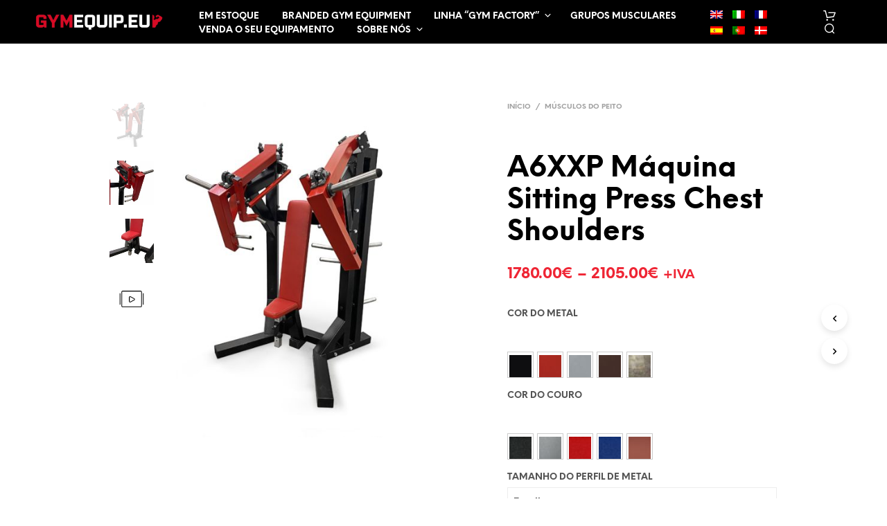

--- FILE ---
content_type: text/html; charset=UTF-8
request_url: https://www.gymequip.eu/pt-pt/produto/a6xxp-maquina-sitting-press-chest-shoulders/
body_size: 29252
content:
<!DOCTYPE html>

<!--[if IE 9]>
<html class="ie ie9" lang="pt-pt" prefix="og: http://ogp.me/ns#">
<![endif]-->

<html lang="pt-pt" prefix="og: http://ogp.me/ns#">

<head>
    <meta charset="UTF-8">
    <meta name="viewport" content="width=device-width, initial-scale=1.0, maximum-scale=1.0, user-scalable=no" />

    <link rel="profile" href="http://gmpg.org/xfn/11">
    <link rel="pingback" href="https://www.gymequip.eu/xmlrpc.php">

	<link rel="preload" as="font" href="https://www.gymequip.eu/wp-content/themes/shopkeeper/inc/fonts/theme/Radnika-Regular.woff2" type="font/woff2" crossorigin>
	<link rel="preload" as="font" href="https://www.gymequip.eu/wp-content/themes/shopkeeper/inc/fonts/theme/Radnika-Bold.woff2" type="font/woff2" crossorigin>
	<link rel="preload" as="font" href="https://www.gymequip.eu/wp-content/themes/shopkeeper/inc/fonts/theme/NeueEinstellung-Regular.woff2" type="font/woff2" crossorigin>
	<link rel="preload" as="font" href="https://www.gymequip.eu/wp-content/themes/shopkeeper/inc/fonts/theme/NeueEinstellung-Bold.woff2" type="font/woff2" crossorigin>
	
    <title>Máquina Sitting Press Chest Shoulders - Equipamentos de Musculação</title>
<script>var dvin_quotelist_count ='';var dvin_wcql_ajax_url = 'https://www.gymequip.eu/wp-admin/admin-ajax.php'; var dvin_quotelist_refresh_afteradd_url='https://www.gymequip.eu/pt-pt/pedido-de-orcamento/'; var dvin_wcql_addons ='';var dvin_wcql_disable_insteadof_hide_button = 'true'</script><link rel="alternate" hreflang="en" href="https://www.gymequip.eu/product/a6xxp-sitting-press-machine-chest-shoulders/" />
<link rel="alternate" hreflang="it" href="https://www.gymequip.eu/it/prodotto/a6xxp-macchina-press-pettorali-e-delle-spalle/" />
<link rel="alternate" hreflang="fr" href="https://www.gymequip.eu/fr/produit/a6xxp-machine-assis-de-presse-de-poitrine-epaules/" />
<link rel="alternate" hreflang="es" href="https://www.gymequip.eu/es/producto/a6xxp-maquina-prensa-de-pecho-y-de-hombro/" />
<link rel="alternate" hreflang="pt" href="https://www.gymequip.eu/pt-pt/produto/a6xxp-maquina-sitting-press-chest-shoulders/" />
<link rel="alternate" hreflang="da" href="https://www.gymequip.eu/da/produkt/a6xxp-sitting-press-machine-chest-shoulders/" />

<!-- This site is optimized with the Yoast SEO plugin v8.2 - https://yoast.com/wordpress/plugins/seo/ -->
<meta name="description" content="GYMEQUIP.EU - Equipamentos de Musculação de acordo com pedidos específicos. Design Robusto - Os equipamentos aguentam muita carga."/>
<link rel="canonical" href="https://www.gymequip.eu/pt-pt/produto/a6xxp-maquina-sitting-press-chest-shoulders/" />
<meta property="og:locale" content="pt_PT" />
<meta property="og:type" content="article" />
<meta property="og:title" content="Máquina Sitting Press Chest Shoulders - Equipamentos de Musculação" />
<meta property="og:description" content="GYMEQUIP.EU - Equipamentos de Musculação de acordo com pedidos específicos. Design Robusto - Os equipamentos aguentam muita carga." />
<meta property="og:url" content="https://www.gymequip.eu/pt-pt/produto/a6xxp-maquina-sitting-press-chest-shoulders/" />
<meta property="og:site_name" content="Gymequip.eu - Professional Gym Equipment" />
<meta property="article:publisher" content="https://www.facebook.com/GymEquipeu-741957412539261/timeline/?ref=br_rs" />
<meta property="og:image" content="https://www.gymequip.eu/wp-content/uploads/2018/08/Sitting-Press-Machine-Chest-Shoulders-A6XXP-819x1024.jpg" />
<meta property="og:image:secure_url" content="https://www.gymequip.eu/wp-content/uploads/2018/08/Sitting-Press-Machine-Chest-Shoulders-A6XXP-819x1024.jpg" />
<meta property="og:image:width" content="819" />
<meta property="og:image:height" content="1024" />
<meta property="og:image:alt" content="maquina-sitting-press-chest-shoulders" />
<script type='application/ld+json'>{"@context":"https:\/\/schema.org","@type":"Organization","url":"https:\/\/www.gymequip.eu\/pt-pt\/","sameAs":["https:\/\/www.facebook.com\/GymEquipeu-741957412539261\/timeline\/?ref=br_rs","https:\/\/www.instagram.com\/gymequip.eu\/","https:\/\/www.youtube.com\/channel\/UCHhwzudhm3QswIlVU5qcm6Q"],"@id":"https:\/\/www.gymequip.eu\/pt-pt\/#organization","name":"Gymequip.eu","logo":"https:\/\/www.gymequip.eu\/wp-content\/uploads\/20151006_gymequip_logo_500x127.png"}</script>
<!-- / Yoast SEO plugin. -->

<link rel='dns-prefetch' href='//s.w.org' />
<link rel="alternate" type="application/rss+xml" title="Gymequip.eu - Professional Gym Equipment &raquo; Feed" href="https://www.gymequip.eu/pt-pt/feed/" />
		<script type="text/javascript">
			window._wpemojiSettings = {"baseUrl":"https:\/\/s.w.org\/images\/core\/emoji\/11\/72x72\/","ext":".png","svgUrl":"https:\/\/s.w.org\/images\/core\/emoji\/11\/svg\/","svgExt":".svg","source":{"concatemoji":"https:\/\/www.gymequip.eu\/wp-includes\/js\/wp-emoji-release.min.js?ver=39b00349cdb32a2fb604bdf6793c3317"}};
			!function(e,a,t){var n,r,o,i=a.createElement("canvas"),p=i.getContext&&i.getContext("2d");function s(e,t){var a=String.fromCharCode;p.clearRect(0,0,i.width,i.height),p.fillText(a.apply(this,e),0,0);e=i.toDataURL();return p.clearRect(0,0,i.width,i.height),p.fillText(a.apply(this,t),0,0),e===i.toDataURL()}function c(e){var t=a.createElement("script");t.src=e,t.defer=t.type="text/javascript",a.getElementsByTagName("head")[0].appendChild(t)}for(o=Array("flag","emoji"),t.supports={everything:!0,everythingExceptFlag:!0},r=0;r<o.length;r++)t.supports[o[r]]=function(e){if(!p||!p.fillText)return!1;switch(p.textBaseline="top",p.font="600 32px Arial",e){case"flag":return s([55356,56826,55356,56819],[55356,56826,8203,55356,56819])?!1:!s([55356,57332,56128,56423,56128,56418,56128,56421,56128,56430,56128,56423,56128,56447],[55356,57332,8203,56128,56423,8203,56128,56418,8203,56128,56421,8203,56128,56430,8203,56128,56423,8203,56128,56447]);case"emoji":return!s([55358,56760,9792,65039],[55358,56760,8203,9792,65039])}return!1}(o[r]),t.supports.everything=t.supports.everything&&t.supports[o[r]],"flag"!==o[r]&&(t.supports.everythingExceptFlag=t.supports.everythingExceptFlag&&t.supports[o[r]]);t.supports.everythingExceptFlag=t.supports.everythingExceptFlag&&!t.supports.flag,t.DOMReady=!1,t.readyCallback=function(){t.DOMReady=!0},t.supports.everything||(n=function(){t.readyCallback()},a.addEventListener?(a.addEventListener("DOMContentLoaded",n,!1),e.addEventListener("load",n,!1)):(e.attachEvent("onload",n),a.attachEvent("onreadystatechange",function(){"complete"===a.readyState&&t.readyCallback()})),(n=t.source||{}).concatemoji?c(n.concatemoji):n.wpemoji&&n.twemoji&&(c(n.twemoji),c(n.wpemoji)))}(window,document,window._wpemojiSettings);
		</script>
		<style type="text/css">
img.wp-smiley,
img.emoji {
	display: inline !important;
	border: none !important;
	box-shadow: none !important;
	height: 1em !important;
	width: 1em !important;
	margin: 0 .07em !important;
	vertical-align: -0.1em !important;
	background: none !important;
	padding: 0 !important;
}
</style>
<link rel='stylesheet' id='contact-form-7-css'  href='https://www.gymequip.eu/wp-content/plugins/contact-form-7/includes/css/styles.css?ver=5.0.4' type='text/css' media='all' />
<link rel='stylesheet' id='dvin-wcql-stylesheet-css'  href='https://www.gymequip.eu/wp-content/plugins/dvin-wcql/css/styles.css?ver=39b00349cdb32a2fb604bdf6793c3317' type='text/css' media='all' />
<link rel='stylesheet' id='dvin-wcql-custom_stylesheet-css'  href='https://www.gymequip.eu/wp-content/plugins/dvin-wcql/css/custom_styles.css?ver=39b00349cdb32a2fb604bdf6793c3317' type='text/css' media='all' />
<link rel='stylesheet' id='dashicons-css'  href='https://www.gymequip.eu/wp-includes/css/dashicons.min.css?ver=39b00349cdb32a2fb604bdf6793c3317' type='text/css' media='all' />
<link rel='stylesheet' id='hookmeup-css'  href='https://www.gymequip.eu/wp-content/plugins/hookmeup/public/assets/css/hmu-public.css?ver=1.2.1' type='text/css' media='all' />
<link rel='stylesheet' id='wcml-horizontal-list-0-css'  href='//www.gymequip.eu/wp-content/plugins/woocommerce-multilingual/templates/currency-switchers/legacy-list-horizontal/style.css?ver=4.10.3' type='text/css' media='all' />
<link rel='stylesheet' id='woocommerce-layout-css'  href='https://www.gymequip.eu/wp-content/plugins/woocommerce/assets/css/woocommerce-layout.css?ver=3.4.8' type='text/css' media='all' />
<link rel='stylesheet' id='woocommerce-smallscreen-css'  href='https://www.gymequip.eu/wp-content/plugins/woocommerce/assets/css/woocommerce-smallscreen.css?ver=3.4.8' type='text/css' media='only screen and (max-width: 768px)' />
<link rel='stylesheet' id='woocommerce-general-css'  href='https://www.gymequip.eu/wp-content/plugins/woocommerce/assets/css/woocommerce.css?ver=3.4.8' type='text/css' media='all' />
<style id='woocommerce-inline-inline-css' type='text/css'>
.woocommerce form .form-row .required { visibility: visible; }
</style>
<link rel='stylesheet' id='wpml-legacy-horizontal-list-0-css'  href='//www.gymequip.eu/wp-content/plugins/sitepress-multilingual-cms/templates/language-switchers/legacy-list-horizontal/style.css?ver=1' type='text/css' media='all' />
<link rel='stylesheet' id='wpml-legacy-vertical-list-0-css'  href='//www.gymequip.eu/wp-content/plugins/sitepress-multilingual-cms/templates/language-switchers/legacy-list-vertical/style.css?ver=1' type='text/css' media='all' />
<link rel='stylesheet' id='swatches-and-photos-css'  href='https://www.gymequip.eu/wp-content/plugins/woocommerce-variation-swatches-and-photos/assets/css/swatches-and-photos.css?ver=3.0.6' type='text/css' media='all' />
<link rel='stylesheet' id='animate-css'  href='https://www.gymequip.eu/wp-content/themes/shopkeeper/css/vendor/animate.min.css?ver=1.0.0' type='text/css' media='all' />
<link rel='stylesheet' id='fresco-css'  href='https://www.gymequip.eu/wp-content/themes/shopkeeper/css/vendor/fresco/fresco.min.css?ver=2.3.0' type='text/css' media='all' />
<link rel='stylesheet' id='easyzoom-css'  href='https://www.gymequip.eu/wp-content/themes/shopkeeper/css/vendor/easyzoom.min.css?ver=2.4.0' type='text/css' media='all' />
<link rel='stylesheet' id='select2-css'  href='https://www.gymequip.eu/wp-content/plugins/woocommerce/assets/css/select2.css?ver=3.4.8' type='text/css' media='all' />
<link rel='stylesheet' id='swiper-css'  href='https://www.gymequip.eu/wp-content/themes/shopkeeper/css/vendor/swiper.min.css?ver=5.2.0' type='text/css' media='all' />
<link rel='stylesheet' id='sk-social-media-styles-css'  href='https://www.gymequip.eu/wp-content/plugins/shopkeeper-extender/includes/social-media/assets/css/social-media.min.css?ver=39b00349cdb32a2fb604bdf6793c3317' type='text/css' media='all' />
<link rel='stylesheet' id='sk-extender-custom-menu-styles-css'  href='https://www.gymequip.eu/wp-content/plugins/shopkeeper-extender/includes/custom-menu/assets/css/custom-menu.css?ver=39b00349cdb32a2fb604bdf6793c3317' type='text/css' media='all' />
<link rel='stylesheet' id='sk-social-sharing-styles-css'  href='https://www.gymequip.eu/wp-content/plugins/shopkeeper-extender/includes/social-sharing/assets/css/social-sharing.min.css?ver=39b00349cdb32a2fb604bdf6793c3317' type='text/css' media='all' />
<link rel='stylesheet' id='getbowtied-custom-notifications-styles-css'  href='https://www.gymequip.eu/wp-content/themes/shopkeeper/inc/notifications/custom/assets/css/style.min.css?ver=2.9.33' type='text/css' media='all' />
<link rel='stylesheet' id='shopkeeper-icon-font-css'  href='https://www.gymequip.eu/wp-content/themes/shopkeeper/inc/fonts/shopkeeper-icon-font/style.min.css?ver=2.9.33' type='text/css' media='all' />
<link rel='stylesheet' id='shopkeeper-styles-css'  href='https://www.gymequip.eu/wp-content/themes/shopkeeper/css/styles.min.css?ver=2.9.33' type='text/css' media='all' />
<style id='shopkeeper-styles-inline-css' type='text/css'>
@font-face{font-family:Radnika;font-display:swap;font-style:normal;font-weight:500;src:url("https://www.gymequip.eu/wp-content/themes/shopkeeper/inc/fonts/theme/Radnika-Regular.eot");src:url("https://www.gymequip.eu/wp-content/themes/shopkeeper/inc/fonts/theme/Radnika-Regular.eot?#iefix") format("embedded-opentype"), url("https://www.gymequip.eu/wp-content/themes/shopkeeper/inc/fonts/theme/Radnika-Regular.woff2") format("woff2"), url("https://www.gymequip.eu/wp-content/themes/shopkeeper/inc/fonts/theme/Radnika-Regular.woff") format("woff")}@font-face{font-family:Radnika;font-display:swap;font-style:normal;font-weight:700;src:url("https://www.gymequip.eu/wp-content/themes/shopkeeper/inc/fonts/theme/Radnika-Bold.eot");src:url("https://www.gymequip.eu/wp-content/themes/shopkeeper/inc/fonts/theme/Radnika-Bold.eot?#iefix") format("embedded-opentype"), url("https://www.gymequip.eu/wp-content/themes/shopkeeper/inc/fonts/theme/Radnika-Bold.woff2") format("woff2"), url("https://www.gymequip.eu/wp-content/themes/shopkeeper/inc/fonts/theme/Radnika-Bold.woff") format("woff")}@font-face{font-family:NeueEinstellung;font-display:swap;font-style:normal;font-weight:500;src:url("https://www.gymequip.eu/wp-content/themes/shopkeeper/inc/fonts/theme/NeueEinstellung-Regular.eot");src:url("https://www.gymequip.eu/wp-content/themes/shopkeeper/inc/fonts/theme/NeueEinstellung-Regular.eot?#iefix") format("embedded-opentype"), url("https://www.gymequip.eu/wp-content/themes/shopkeeper/inc/fonts/theme/NeueEinstellung-Regular.woff2") format("woff2"), url("https://www.gymequip.eu/wp-content/themes/shopkeeper/inc/fonts/theme/NeueEinstellung-Regular.woff") format("woff")}@font-face{font-family:NeueEinstellung;font-display:swap;font-style:normal;font-weight:700;src:url("https://www.gymequip.eu/wp-content/themes/shopkeeper/inc/fonts/theme/NeueEinstellung-Bold.eot");src:url("https://www.gymequip.eu/wp-content/themes/shopkeeper/inc/fonts/theme/NeueEinstellung-Bold.eot?#iefix") format("embedded-opentype"), url("https://www.gymequip.eu/wp-content/themes/shopkeeper/inc/fonts/theme/NeueEinstellung-Bold.woff2") format("woff2"), url("https://www.gymequip.eu/wp-content/themes/shopkeeper/inc/fonts/theme/NeueEinstellung-Bold.woff") format("woff")}.st-content, .categories_grid .category_name, .cd-top, .product_socials_wrapper .product_socials_wrapper_inner a, .product_navigation #nav-below .product-nav-next a, .product_navigation #nav-below .product-nav-previous a{background-color:#FFFFFF}.categories_grid .category_item:hover .category_name{color:#FFFFFF}h1, h2, h3, h4, h5, h6, .comments-title, .comment-author, #reply-title, #site-footer .widget-title, .accordion_title, .ui-tabs-anchor, .products .button, .site-title a, .post_meta_archive a, .post_meta a, .post_tags a, #nav-below a, .list_categories a, .list_shop_categories a, .main-navigation > ul > li > a, .main-navigation .mega-menu > ul > li > a, .more-link, .top-page-excerpt, .select2-search input, .product_after_shop_loop_buttons a, .woocommerce .products-grid a.button, .page-numbers, input.qty, .button, button, .button_text, input[type="button"], input[type="reset"], input[type="submit"], button[type="submit"], .woocommerce a.button, .woocommerce-page a.button, .woocommerce button.button, .woocommerce-page button.button, .woocommerce input.button, .woocommerce-page input.button, .woocommerce #respond input#submit, .woocommerce-page #respond input#submit, .woocommerce #content input.button, .woocommerce-page #content input.button, .woocommerce a.button.alt, .woocommerce button.button.alt, .woocommerce input.button.alt, .woocommerce #respond input#submit.alt, .woocommerce #content input.button.alt, .woocommerce-page a.button.alt, .woocommerce-page button.button.alt, .woocommerce-page input.button.alt, .woocommerce-page #respond input#submit.alt, .woocommerce-page #content input.button.alt, .yith-wcwl-wishlistexistsbrowse.show a, .share-product-text, .tabs > li > a, label, .comment-respond label, .product_meta_title, .woocommerce table.shop_table th, .woocommerce-page table.shop_table th, #map_button, .woocommerce .cart-collaterals .cart_totals tr.order-total td strong, .woocommerce-page .cart-collaterals .cart_totals tr.order-total td strong, .cart-wishlist-empty, .wishlist-empty, .cart-empty, .return-to-shop .wc-backward, .order-number a, .post-edit-link, .from_the_blog_title, .icon_box_read_more, .vc_pie_chart_value, .shortcode_banner_simple_bullet, .shortcode_banner_simple_height_bullet, .product-category .woocommerce-loop-category__title, .categories_grid .category_name, .woocommerce span.onsale, .woocommerce-page span.onsale, .out_of_stock_badge_single, .out_of_stock_badge_loop, .page-numbers, .post-nav-links span, .post-nav-links a, .add_to_wishlist, .yith-wcwl-wishlistaddedbrowse, .yith-wcwl-wishlistexistsbrowse, .filters-group, .product-name, .product-quantity, .product-total, .download-product a, .woocommerce-order-details table tfoot th, .woocommerce-order-details table tfoot td, .woocommerce .woocommerce-order-downloads table tbody td:before, .woocommerce table.woocommerce-MyAccount-orders td:before, .widget h3, .widget .total .amount, .wishlist-in-stock, .wishlist-out-of-stock, .comment-reply-link, .comment-edit-link, .widget_calendar table thead tr th, .page-type, .mobile-navigation a, table thead tr th, .portfolio_single_list_cat, .portfolio-categories, .shipping-calculator-button, .vc_btn, .vc_btn2, .vc_btn3, .account-tab-item .account-tab-link, .account-tab-list .sep, ul.order_details li, ul.order_details.bacs_details li, .widget_calendar caption, .widget_recent_comments li a, .edit-account legend, .widget_shopping_cart li.empty, .cart-collaterals .cart_totals .shop_table .order-total .woocommerce-Price-amount, .woocommerce table.cart .cart_item td a, .woocommerce #content table.cart .cart_item td a, .woocommerce-page table.cart .cart_item td a, .woocommerce-page #content table.cart .cart_item td a, .woocommerce table.cart .cart_item td span, .woocommerce #content table.cart .cart_item td span, .woocommerce-page table.cart .cart_item td span, .woocommerce-page #content table.cart .cart_item td span, .woocommerce-MyAccount-navigation ul li, .cd-quick-view .cd-item-info .product_infos .quickview-badges .onsale, .woocommerce-info.wc_points_rewards_earn_points, .woocommerce-info, .woocommerce-error, .woocommerce-message, .woocommerce .cart-collaterals .cart_totals .cart-subtotal th, .woocommerce-page .cart-collaterals .cart_totals .cart-subtotal th, .woocommerce .cart-collaterals .cart_totals tr.shipping th, .woocommerce-page .cart-collaterals .cart_totals tr.shipping th, .woocommerce .cart-collaterals .cart_totals tr.order-total th, .woocommerce-page .cart-collaterals .cart_totals tr.order-total th, .woocommerce .cart-collaterals .cart_totals h2, .woocommerce .cart-collaterals .cross-sells h2, .woocommerce-cart #content table.cart td.actions .coupon #coupon_code, form.checkout_coupon #coupon_code, .woocommerce-checkout .woocommerce-info, .shopkeeper_checkout_coupon, .shopkeeper_checkout_login, .minicart-message, .woocommerce .woocommerce-checkout-review-order table.shop_table tfoot td, .woocommerce .woocommerce-checkout-review-order table.shop_table tfoot th, .woocommerce-page .woocommerce-checkout-review-order table.shop_table tfoot td, .woocommerce-page .woocommerce-checkout-review-order table.shop_table tfoot th, .no-products-info p, .getbowtied_blog_ajax_load_button a, .getbowtied_ajax_load_button a, .index-layout-2 ul.blog-posts .blog-post article .post-categories li a, .index-layout-3 .blog-posts_container ul.blog-posts .blog-post article .post-categories li a, .index-layout-2 ul.blog-posts .blog-post .post_content_wrapper .post_content .read_more, .index-layout-3 .blog-posts_container ul.blog-posts .blog-post article .post_content_wrapper .post_content .read_more, .woocommerce .woocommerce-breadcrumb, .woocommerce-page .woocommerce-breadcrumb, .woocommerce .woocommerce-breadcrumb a, .woocommerce-page .woocommerce-breadcrumb a, .product_meta, .product_meta span, .product_meta a, .product_layout_classic div.product span.price, .product_layout_classic div.product p.price, .product_layout_2 div.product span.price, .product_layout_2 div.product p.price, .product_layout_3 div.product span.price, .product_layout_3 div.product p.price, .product_layout_4 div.product span.price, .product_layout_4 div.product p.price, .related-products-title, .product_socials_wrapper .share-product-text, #button_offcanvas_sidebar_left .filters-text, .woocommerce-ordering select.orderby, .fr-position-text, .woocommerce-checkout-review-order .woocommerce-checkout-review-order-table tr td, .catalog-ordering .select2-container.orderby a, .catalog-ordering .select2-container span, .widget_product_categories ul li .count, .widget_layered_nav ul li .count, .woocommerce-mini-cart__empty-message, .woocommerce-ordering select.orderby, .woocommerce .cart-collaterals .cart_totals table.shop_table_responsive tr td::before, .woocommerce-page .cart-collaterals .cart_totals table.shop_table_responsive tr td::before, .login-register-container .lost-pass-link, .woocommerce-cart .cart-collaterals .cart_totals table td .amount, .wpb_wrapper .add_to_cart_inline .woocommerce-Price-amount.amount, .woocommerce-page .cart-collaterals .cart_totals tr.shipping td, .woocommerce-page .cart-collaterals .cart_totals tr.shipping td, .woocommerce .cart-collaterals .cart_totals tr.cart-discount th, .woocommerce-page .cart-collaterals .cart_totals tr.cart-discount th, .woocommerce-thankyou-order-received, .woocommerce-order-received .woocommerce table.shop_table tfoot th, .woocommerce-order-received .woocommerce-page table.shop_table tfoot th, .woocommerce-view-order .woocommerce table.shop_table tfoot th, .woocommerce-view-order .woocommerce-page table.shop_table tfoot th, .woocommerce-order-received .woocommerce table.shop_table tfoot td, .woocommerce-order-received .woocommerce-page table.shop_table tfoot td, .woocommerce-view-order .woocommerce table.shop_table tfoot td, .woocommerce-view-order .woocommerce-page table.shop_table tfoot td, .language-and-currency #top_bar_language_list > ul > li, .language-and-currency .wcml_currency_switcher > ul > li.wcml-cs-active-currency, .language-and-currency-offcanvas #top_bar_language_list > ul > li, .language-and-currency-offcanvas .wcml_currency_switcher > ul > li.wcml-cs-active-currency, .woocommerce-order-pay .woocommerce .woocommerce-form-login p.lost_password a, .woocommerce-MyAccount-content .woocommerce-orders-table__cell-order-number a, .woocommerce form.login .lost_password, .comment-reply-title, .product_content_wrapper .product_infos .out_of_stock_wrapper .out_of_stock_badge_single, .product_content_wrapper .product_infos .woocommerce-variation-availability p.stock.out-of-stock, .site-search .widget_product_search .search-field, .site-search .widget_search .search-field, .site-search .search-form .search-field, .site-search .search-text, .site-search .search-no-suggestions, .latest_posts_grid_wrapper .latest_posts_grid_title, p.has-drop-cap:not(:focus):first-letter, .paypal-button-tagline .paypal-button-text, .tinvwl_add_to_wishlist_button, .product-addon-totals, body.gbt_custom_notif .page-notifications .gbt-custom-notification-message, body.gbt_custom_notif .page-notifications .gbt-custom-notification-message *, body.gbt_custom_notif .page-notifications .product_notification_text, body.gbt_custom_notif .page-notifications .product_notification_text *, body.gbt_classic_notif .woocommerce-error a, body.gbt_classic_notif .woocommerce-info a, body.gbt_classic_notif .woocommerce-message a, body.gbt_classic_notif .woocommerce-notice a, .shop_table.cart .product-price .amount, p.has-drop-cap:first-letter, .woocommerce-result-count, .widget_price_filter .price_slider_amount, .woocommerce ul.products li.product .price, .product_content_wrapper .product_infos table.variations td.label, .woocommerce div.product form.cart .reset_variations, .cd-quick-view .cd-item-info .product_infos .product_price .price, #powerTip, div.wcva_shop_textblock, .wcva_filter_textblock, .wcva_single_textblock, .cd-quick-view .swatchtitlelabel, .cd-quick-view .wcva_attribute_sep, .cd-quick-view .wcva_selected_attribute, .added_to_cart, .upper a, .wp-block-woocommerce-active-filters ul.wc-block-active-filters-list li *, .wp-block-woocommerce-active-filters .wc-block-active-filters__clear-all, .product_navigation #nav-below span, .order-info mark, .top-headers-wrapper .site-header .site-header-wrapper .site-title, .mobile-navigation > ul > li > ul > li.menu-item-has-children > a, .mobile-navigation > ul > li > ul li.upper > a, .mobile-navigation > ul > li > ul > li > a{font-family:"NeueEinstellung", -apple-system, BlinkMacSystemFont, Arial, Helvetica, 'Helvetica Neue', Verdana, sans-serif}body, p, .site-navigation-top-bar, .site-title, .widget_product_search #searchsubmit, .widget_search #searchsubmit, .widget_product_search .search-submit, .widget_search .search-submit, #site-menu, .copyright_text, blockquote cite, table thead th, .recently_viewed_in_single h2, .woocommerce .cart-collaterals .cart_totals table th, .woocommerce-page .cart-collaterals .cart_totals table th, .woocommerce .cart-collaterals .shipping_calculator h2, .woocommerce-page .cart-collaterals .shipping_calculator h2, .woocommerce table.woocommerce-checkout-review-order-table tfoot th, .woocommerce-page table.woocommerce-checkout-review-order-table tfoot th, .qty, .shortcode_banner_simple_inside h4, .shortcode_banner_simple_height h4, .fr-caption, .post_meta_archive, .post_meta, .yith-wcwl-wishlistaddedbrowse .feedback, .yith-wcwl-wishlistexistsbrowse .feedback, .product-name span, .widget_calendar table tbody a, .fr-touch-caption-wrapper, .woocommerce .checkout_login p.form-row label[for="rememberme"], .wpb_widgetised_column aside ul li span.count, .woocommerce td.product-name dl.variation dt, .woocommerce td.product-name dl.variation dd, .woocommerce td.product-name dl.variation dt p, .woocommerce td.product-name dl.variation dd p, .woocommerce-page td.product-name dl.variation dt, .woocommerce-page td.product-name dl.variation dd p, .woocommerce-page td.product-name dl.variation dt p, .woocommerce .select2-container, .check_label, .woocommerce-page #payment .terms label, ul.order_details li strong, .widget_recent_comments li, .widget_shopping_cart p.total, .widget_shopping_cart p.total .amount, .mobile-navigation li ul li a, .woocommerce #payment div.payment_box p, .woocommerce-page #payment div.payment_box p, .woocommerce table.cart .cart_item td:before, .woocommerce #content table.cart .cart_item td:before, .woocommerce-page table.cart .cart_item td:before, .woocommerce-page #content table.cart .cart_item td:before, .language-and-currency #top_bar_language_list > ul > li > ul > li > a, .language-and-currency .wcml_currency_switcher > ul > li.wcml-cs-active-currency > ul.wcml-cs-submenu li a, .language-and-currency #top_bar_language_list > ul > li.menu-item-first > ul.sub-menu li.sub-menu-item span.icl_lang_sel_current, .language-and-currency-offcanvas #top_bar_language_list > ul > li > ul > li > a, .language-and-currency-offcanvas .wcml_currency_switcher > ul > li.wcml-cs-active-currency > ul.wcml-cs-submenu li a, .language-and-currency-offcanvas #top_bar_language_list > ul > li.menu-item-first > ul.sub-menu li.sub-menu-item span.icl_lang_sel_current, .woocommerce-order-pay .woocommerce .woocommerce-info, .select2-results__option, body.gbt_classic_notif .woocommerce-error, body.gbt_classic_notif .woocommerce-info, body.gbt_classic_notif .woocommerce-message, body.gbt_classic_notif .woocommerce-notice, .gbt_18_sk_editor_banner_subtitle, .gbt_18_sk_editor_slide_description_input, .woocommerce td.product-name .wc-item-meta li, .woocommerce ul.products li.product .woocommerce-loop-product__title, .product_content_wrapper .product_infos span.belowtext, .wc-block-grid__product-title, .wp-block-woocommerce-attribute-filter ul.wc-block-checkbox-list li label, .wp-block-woocommerce-active-filters ul.wc-block-active-filters-list li .wc-block-active-filters-list-item__name{font-family:"Radnika", -apple-system, BlinkMacSystemFont, Arial, Helvetica, 'Helvetica Neue', Verdana, sans-serif}h1, .woocommerce h1, .woocommerce-page h1{font-size:30.797px}h2, .woocommerce h2, .woocommerce-page h2{font-size:23.101px}h3, .woocommerce h3, .woocommerce-page h3{font-size:17.329px}h4, .woocommerce h4, .woocommerce-page h4{font-size:13px}h5, .woocommerce h5, .woocommerce-page h5{font-size:9.75px}.woocommerce-account .account-tab-list .account-tab-item .account-tab-link{font-size:54.487px}.page-title.blog-listing, .woocommerce .page-title, .page-title, .single .entry-title, .woocommerce-cart .page-title, .woocommerce-checkout .page-title, .woocommerce-account .page-title{font-size:41.041px}p.has-drop-cap:first-letter{font-size:41.041px !important}.entry-title-archive, .wp-block-latest-posts li > a{font-size:30.659px}.woocommerce #content div.product .product_title, .woocommerce div.product .product_title, .woocommerce-page #content div.product .product_title, .woocommerce-page div.product .product_title{font-size:23.101px}h2.woocommerce-order-details__title, h2.woocommerce-column__title, h2.woocommerce-order-downloads__title{font-size:17.329px}.woocommerce-checkout .content-area h3, .woocommerce-edit-address h3, .woocommerce-edit-account legend{font-size:13px}@media only screen and (max-width:768px){.woocommerce-account .account-tab-list .account-tab-item .account-tab-link{font-size:30.797px}.shortcode_getbowtied_slider .swiper-slide h2{font-size:30.797px !important}}@media only screen and (min-width:768px){h1, .woocommerce h1, .woocommerce-page h1{font-size:54.487px}h2, .woocommerce h2, .woocommerce-page h2{font-size:40.871px}h3, .woocommerce h3, .woocommerce-page h3{font-size:30.659px}h4, .woocommerce h4, .woocommerce-page h4{font-size:23px}h5, .woocommerce h5, .woocommerce-page h5{font-size:17.25px}.page-title.blog-listing, .woocommerce .page-title, .page-title, .single .entry-title, .woocommerce-cart .page-title, .woocommerce-checkout .page-title, .woocommerce-account .page-title{font-size:72.611px}p.has-drop-cap:first-letter{font-size:72.611px !important}.entry-title-archive, .wp-block-latest-posts li > a{font-size:30.659px}.woocommerce-checkout .content-area h3, h2.woocommerce-order-details__title, h2.woocommerce-column__title, h2.woocommerce-order-downloads__title, .woocommerce-edit-address h3, .woocommerce-edit-account legend, .woocommerce-order-received h2, .fr-position-text{font-size:23px}}@media only screen and (min-width:1024px){.woocommerce #content div.product .product_title, .woocommerce div.product .product_title, .woocommerce-page #content div.product .product_title, .woocommerce-page div.product .product_title{font-size:40.871px}}@media only screen and (max-width:1023px){.woocommerce #content div.product .product_title, .woocommerce div.product .product_title, .woocommerce-page #content div.product .product_title, .woocommerce-page div.product .product_title{font-size:23.101px}}@media only screen and (min-width:1024px){p, .woocommerce table.shop_attributes th, .woocommerce-page table.shop_attributes th, .woocommerce table.shop_attributes td, .woocommerce-page table.shop_attributes td, .woocommerce-review-link, .blog-isotope .entry-content-archive, .blog-isotope .entry-content-archive *, body.gbt_classic_notif .woocommerce-message, body.gbt_classic_notif .woocommerce-error, body.gbt_classic_notif .woocommerce-info, body.gbt_classic_notif .woocommerce-notice, .woocommerce-store-notice, p.demo_store, .woocommerce-account .woocommerce-MyAccount-content table.woocommerce-MyAccount-orders td, ul li ul, ul li ol, ul, ol, dl{font-size:16px}}.woocommerce ul.order_details li strong, .fr-caption, .woocommerce-order-pay .woocommerce .woocommerce-info{font-size:16px !important}@media only screen and (min-width:768px){.woocommerce ul.products li.product .woocommerce-loop-product__title, .wc-block-grid__products .wc-block-grid__product .wc-block-grid__product-link .wc-block-grid__product-title{font-size:16px !important}}body, table tr th, table tr td, table thead tr th, blockquote p, pre, del, label, .select2-dropdown-open.select2-drop-above .select2-choice, .select2-dropdown-open.select2-drop-above .select2-choices, .select2-container, .big-select, .select.big-select, .post_meta_archive a, .post_meta a, .nav-next a, .nav-previous a, .blog-single h6, .page-description, .woocommerce #content nav.woocommerce-pagination ul li a:focus, .woocommerce #content nav.woocommerce-pagination ul li a:hover, .woocommerce #content nav.woocommerce-pagination ul li span.current, .woocommerce nav.woocommerce-pagination ul li a:focus, .woocommerce nav.woocommerce-pagination ul li a:hover, .woocommerce nav.woocommerce-pagination ul li span.current, .woocommerce-page #content nav.woocommerce-pagination ul li a:focus, .woocommerce-page #content nav.woocommerce-pagination ul li a:hover, .woocommerce-page #content nav.woocommerce-pagination ul li span.current, .woocommerce-page nav.woocommerce-pagination ul li a:focus, .woocommerce-page nav.woocommerce-pagination ul li a:hover, .woocommerce-page nav.woocommerce-pagination ul li span.current, .posts-navigation .page-numbers a:hover, .woocommerce table.shop_table th, .woocommerce-page table.shop_table th, .woocommerce-checkout .woocommerce-info, .wpb_widgetised_column .widget.widget_product_categories a:hover, .wpb_widgetised_column .widget.widget_layered_nav a:hover, .wpb_widgetised_column .widget.widget_layered_nav li, .portfolio_single_list_cat a, .gallery-caption-trigger, .widget_shopping_cart p.total, .widget_shopping_cart p.total .amount, .wpb_widgetised_column .widget_shopping_cart li.empty, .index-layout-2 ul.blog-posts .blog-post article .post-date, .cd-quick-view .cd-close:after, form.checkout_coupon #coupon_code, .woocommerce .product_infos .quantity input.qty, .woocommerce #content .product_infos .quantity input.qty, .woocommerce-page .product_infos .quantity input.qty, .woocommerce-page #content .product_infos .quantity input.qty, #button_offcanvas_sidebar_left, .fr-position-text, .quantity.custom input.custom-qty, .add_to_wishlist, .product_infos .add_to_wishlist:before, .product_infos .yith-wcwl-wishlistaddedbrowse:before, .product_infos .yith-wcwl-wishlistexistsbrowse:before, #add_payment_method #payment .payment_method_paypal .about_paypal, .woocommerce-cart #payment .payment_method_paypal .about_paypal, .woocommerce-checkout #payment .payment_method_paypal .about_paypal, #stripe-payment-data > p > a, .product-name .product-quantity, .woocommerce #payment div.payment_box, .woocommerce-order-pay #order_review .shop_table tr.order_item td.product-quantity strong, .tinvwl_add_to_wishlist_button:before, body.gbt_classic_notif .woocommerce-info, .select2-search--dropdown:after, body.gbt_classic_notif .woocommerce-notice, .woocommerce-cart #content table.cart td.actions .coupon #coupon_code, .woocommerce ul.products li.product .price del, .off-canvas .woocommerce .price del, .select2-container--default .select2-selection--multiple .select2-selection__choice__remove, .wc-block-grid__product-price.price del{color:#545454}a.woocommerce-remove-coupon:after, .fr-caption, .woocommerce-order-pay .woocommerce .woocommerce-info, body.gbt_classic_notif .woocommerce-info::before, table.shop_attributes td{color:#545454!important}.nav-previous-title, .nav-next-title{color:rgba(84,84,84,0.4)}.required{color:rgba(84,84,84,0.4) !important}.yith-wcwl-add-button, .share-product-text, .product_meta, .product_meta a, .product_meta_separator, .tob_bar_shop, .post_meta_archive, .post_meta, .wpb_widgetised_column .widget li, .wpb_widgetised_column .widget_calendar table thead tr th, .wpb_widgetised_column .widget_calendar table thead tr td, .wpb_widgetised_column .widget .post-date, .wpb_widgetised_column .recentcomments, .wpb_widgetised_column .amount, .wpb_widgetised_column .quantity, .wpb_widgetised_column .widget_price_filter .price_slider_amount, .woocommerce .woocommerce-breadcrumb, .woocommerce-page .woocommerce-breadcrumb, .woocommerce .woocommerce-breadcrumb a, .woocommerce-page .woocommerce-breadcrumb a, .archive .products-grid li .product_thumbnail_wrapper > .price .woocommerce-Price-amount, .site-search .search-text, .site-search .site-search-close .close-button:hover, .menu-close .close-button:hover, .site-search .woocommerce-product-search:after, .site-search .widget_search .search-form:after, .product_navigation #nav-below .product-nav-previous *, .product_navigation #nav-below .product-nav-next *{color:rgba(84,84,84,0.55)}.woocommerce-account .woocommerce-MyAccount-content table.woocommerce-MyAccount-orders td.woocommerce-orders-table__cell-order-actions .button:after, .woocommerce-account .woocommerce-MyAccount-content table.account-payment-methods-table td.payment-method-actions .button:after{color:rgba(84,84,84,0.15)}.products a.button.add_to_cart_button.loading, .woocommerce ul.products li.product .price, .off-canvas .woocommerce .price, .wc-block-grid__product-price span, .wpb_wrapper .add_to_cart_inline del .woocommerce-Price-amount.amount, .wp-block-getbowtied-scattered-product-list .gbt_18_product_price{color:rgba(84,84,84,0.8) !important}.yith-wcwl-add-to-wishlist:after, .bg-image-wrapper.no-image, .site-search .spin:before, .site-search .spin:after{background-color:rgba(84,84,84,0.55)}.product_layout_2 .product_content_wrapper .product-images-wrapper .product-images-style-2 .product_images .product-image .caption:before, .product_layout_3 .product_content_wrapper .product-images-wrapper .product-images-style-3 .product_images .product-image .caption:before, .fr-caption:before, .product_content_wrapper .product-images-wrapper .product_images .product-images-controller .dot.current{background-color:#545454}.product_content_wrapper .product-images-wrapper .product_images .product-images-controller .dot{background-color:rgba(84,84,84,0.55)}#add_payment_method #payment div.payment_box .wc-credit-card-form, .woocommerce-account.woocommerce-add-payment-method #add_payment_method #payment div.payment_box .wc-payment-form, .woocommerce-cart #payment div.payment_box .wc-credit-card-form, .woocommerce-checkout #payment div.payment_box .wc-credit-card-form, .cd-quick-view .cd-item-info .product_infos .out_of_stock_wrapper .out_of_stock_badge_single, .product_content_wrapper .product_infos .woocommerce-variation-availability p.stock.out-of-stock, .product_layout_classic .product_infos .out_of_stock_wrapper .out_of_stock_badge_single, .product_layout_2 .product_content_wrapper .product_infos .out_of_stock_wrapper .out_of_stock_badge_single, .product_layout_3 .product_content_wrapper .product_infos .out_of_stock_wrapper .out_of_stock_badge_single, .product_layout_4 .product_content_wrapper .product_infos .out_of_stock_wrapper .out_of_stock_badge_single{border-color:rgba(84,84,84,0.55)}.add_to_cart_inline .amount, .wpb_widgetised_column .widget, .widget_layered_nav, .wpb_widgetised_column aside ul li span.count, .shop_table.cart .product-price .amount, .quantity.custom .minus-btn, .quantity.custom .plus-btn, .woocommerce td.product-name dl.variation dt, .woocommerce td.product-name dl.variation dd, .woocommerce td.product-name dl.variation dt p, .woocommerce td.product-name dl.variation dd p, .woocommerce-page td.product-name dl.variation dt, .woocommerce-page td.product-name dl.variation dd p, .woocommerce-page td.product-name dl.variation dt p, .woocommerce-page td.product-name dl.variation dd p, .woocommerce a.remove, .woocommerce a.remove:after, .woocommerce td.product-name .wc-item-meta li, .wpb_widgetised_column .tagcloud a, .post_tags a, .select2-container--default .select2-selection--multiple .select2-selection__choice, .wpb_widgetised_column .widget.widget_layered_nav li.select2-selection__choice, .woocommerce .products .product_thumbnail_icons .product_quickview_button, .products .add_to_wishlist:before{color:rgba(84,84,84,0.8)}#coupon_code::-webkit-input-placeholder{color:rgba(84,84,84,0.8)}#coupon_code::-moz-placeholder{color:rgba(84,84,84,0.8)}#coupon_code:-ms-input-placeholder{color:rgba(84,84,84,0.8)}.woocommerce #content table.wishlist_table.cart a.remove, .woocommerce.widget_shopping_cart .cart_list li a.remove{color:rgba(84,84,84,0.8) !important}input[type="text"], input[type="password"], input[type="date"], input[type="datetime"], input[type="datetime-local"], input[type="month"], input[type="week"], input[type="email"], input[type="number"], input[type="search"], input[type="tel"], input[type="time"], input[type="url"], textarea, select, .woocommerce-checkout .select2-container--default .select2-selection--single, .country_select.select2-container, #billing_country_field .select2-container, #billing_state_field .select2-container, #calc_shipping_country_field .select2-container, #calc_shipping_state_field .select2-container, .woocommerce-widget-layered-nav-dropdown .select2-container .select2-selection--single, .woocommerce-widget-layered-nav-dropdown .select2-container .select2-selection--multiple, #shipping_country_field .select2-container, #shipping_state_field .select2-container, .woocommerce-address-fields .select2-container--default .select2-selection--single, .woocommerce-shipping-calculator .select2-container--default .select2-selection--single, .select2-container--default .select2-search--dropdown .select2-search__field, .woocommerce form .form-row.woocommerce-validated .select2-container .select2-selection, .woocommerce form .form-row.woocommerce-validated .select2-container, .woocommerce form .form-row.woocommerce-validated input.input-text, .woocommerce form .form-row.woocommerce-validated select, .woocommerce form .form-row.woocommerce-invalid .select2-container, .woocommerce form .form-row.woocommerce-invalid input.input-text, .woocommerce form .form-row.woocommerce-invalid select, .country_select.select2-container, .state_select.select2-container, .widget form.search-form .search-field{border-color:rgba(84,84,84,0.1) !important}input[type="radio"]:after, .input-radio:after, input[type="checkbox"]:after, .input-checkbox:after, .widget_product_categories ul li a:before, .widget_layered_nav ul li a:before, .post_tags a, .wpb_widgetised_column .tagcloud a, .select2-container--default .select2-selection--multiple .select2-selection__choice{border-color:rgba(84,84,84,0.8)}input[type="text"]:focus, input[type="password"]:focus, input[type="date"]:focus, input[type="datetime"]:focus, input[type="datetime-local"]:focus, input[type="month"]:focus, input[type="week"]:focus, input[type="email"]:focus, input[type="number"]:focus, input[type="search"]:focus, input[type="tel"]:focus, input[type="time"]:focus, input[type="url"]:focus, textarea:focus, select:focus, .select2-dropdown, .woocommerce .product_infos .quantity input.qty, .woocommerce #content .product_infos .quantity input.qty, .woocommerce-page .product_infos .quantity input.qty, .woocommerce-page #content .product_infos .quantity input.qty, .woocommerce ul.digital-downloads:before, .woocommerce-page ul.digital-downloads:before, .woocommerce ul.digital-downloads li:after, .woocommerce-page ul.digital-downloads li:after, .widget_search .search-form, .woocommerce-cart.woocommerce-page #content .quantity input.qty, .cd-quick-view .cd-item-info .product_infos .cart .quantity input.qty, .cd-quick-view .cd-item-info .product_infos .cart .woocommerce .quantity .qty, .select2-container .select2-dropdown--below, .wcva_layered_nav div.wcva_filter_textblock, ul.products li.product div.wcva_shop_textblock{border-color:rgba(84,84,84,0.15) !important}.product_content_wrapper .product_infos table.variations .wcvaswatchlabel.wcva_single_textblock{border-color:rgba(84,84,84,0.15) !important}input#coupon_code, .site-search .spin{border-color:rgba(84,84,84,0.55) !important}.list-centered li a, .woocommerce-account .woocommerce-MyAccount-navigation ul li a, .woocommerce .shop_table.order_details tbody tr:last-child td, .woocommerce-page .shop_table.order_details tbody tr:last-child td, .woocommerce #payment ul.payment_methods li, .woocommerce-page #payment ul.payment_methods li, .comment-separator, .comment-list .pingback, .wpb_widgetised_column .widget, .search_result_item, .woocommerce div.product .woocommerce-tabs ul.tabs li:after, .woocommerce #content div.product .woocommerce-tabs ul.tabs li:after, .woocommerce-page div.product .woocommerce-tabs ul.tabs li:after, .woocommerce-page #content div.product .woocommerce-tabs ul.tabs li:after, .woocommerce-checkout .woocommerce-customer-details h2, .off-canvas .menu-close{border-bottom-color:rgba(84,84,84,0.15)}table tr td, .woocommerce table.shop_table td, .woocommerce-page table.shop_table td, .product_socials_wrapper, .woocommerce-tabs, .comments_section, .portfolio_content_nav #nav-below, .product_meta, .woocommerce-checkout form.checkout .woocommerce-checkout-review-order table.woocommerce-checkout-review-order-table .cart-subtotal th, .woocommerce-checkout form.checkout .woocommerce-checkout-review-order table.woocommerce-checkout-review-order-table .cart-subtotal td, .product_navigation, .product_meta, .woocommerce-cart .cart-collaterals .cart_totals table.shop_table tr.order-total th, .woocommerce-cart .cart-collaterals .cart_totals table.shop_table tr.order-total td{border-top-color:rgba(84,84,84,0.15)}.woocommerce .woocommerce-order-details tfoot tr:first-child td, .woocommerce .woocommerce-order-details tfoot tr:first-child th{border-top-color:#545454}.woocommerce-cart .woocommerce table.shop_table.cart tr, .woocommerce-page table.cart tr, .woocommerce-page #content table.cart tr, .widget_shopping_cart .widget_shopping_cart_content ul.cart_list li, .woocommerce-cart .woocommerce-cart-form .shop_table.cart tbody tr td.actions .coupon{border-bottom-color:rgba(84,84,84,0.05)}.woocommerce .cart-collaterals .cart_totals tr.shipping th, .woocommerce-page .cart-collaterals .cart_totals tr.shipping th, .woocommerce .cart-collaterals .cart_totals tr.order-total th, .woocommerce-page .cart-collaterals .cart_totals h2{border-top-color:rgba(84,84,84,0.05)}.woocommerce .cart-collaterals .cart_totals .order-total td, .woocommerce .cart-collaterals .cart_totals .order-total th, .woocommerce-page .cart-collaterals .cart_totals .order-total td, .woocommerce-page .cart-collaterals .cart_totals .order-total th, .woocommerce .cart-collaterals .cart_totals h2, .woocommerce .cart-collaterals .cross-sells h2, .woocommerce-page .cart-collaterals .cart_totals h2{border-bottom-color:rgba(84,84,84,0.15)}table.shop_attributes tr td, .wishlist_table tr td, .shop_table.cart tr td{border-bottom-color:rgba(84,84,84,0.1)}.woocommerce .cart-collaterals, .woocommerce-page .cart-collaterals, .woocommerce-form-track-order, .woocommerce-thankyou-order-details, .order-info{background:rgba(84,84,84,0.05)}.woocommerce-cart .cart-collaterals:before, .woocommerce-cart .cart-collaterals:after, .custom_border:before, .custom_border:after, .woocommerce-order-pay #order_review:before, .woocommerce-order-pay #order_review:after{background-image:radial-gradient(closest-side, transparent 9px, rgba(84,84,84,0.05) 100%)}.wpb_widgetised_column aside ul li span.count, .product-video-icon{background:rgba(84,84,84,0.05)}.comments_section{background-color:rgba(84,84,84,0.01) !important}h1, h2, h3, h4, h5, h6, .entry-title-archive a, .shop_table.woocommerce-checkout-review-order-table tr td, .shop_table.woocommerce-checkout-review-order-table tr th, .index-layout-2 ul.blog-posts .blog-post .post_content_wrapper .post_content h3.entry-title a, .index-layout-3 .blog-posts_container ul.blog-posts .blog-post article .post_content_wrapper .post_content .entry-title > a, .woocommerce #content div.product .woocommerce-tabs ul.tabs li.active a, .woocommerce div.product .woocommerce-tabs ul.tabs li.active a, .woocommerce-page #content div.product .woocommerce-tabs ul.tabs li.active a, .woocommerce-page div.product .woocommerce-tabs ul.tabs li.active a, .woocommerce #content div.product .woocommerce-tabs ul.tabs li.active a:hover, .woocommerce div.product .woocommerce-tabs ul.tabs li.active a:hover, .woocommerce-page #content div.product .woocommerce-tabs ul.tabs li.active a:hover, .woocommerce-page div.product .woocommerce-tabs ul.tabs li.active a:hover, .woocommerce ul.products li.product .woocommerce-loop-product__title, .wpb_widgetised_column .widget .product_list_widget a, .woocommerce .cart-collaterals .cart_totals .cart-subtotal th, .woocommerce-page .cart-collaterals .cart_totals .cart-subtotal th, .woocommerce .cart-collaterals .cart_totals tr.shipping th, .woocommerce-page .cart-collaterals .cart_totals tr.shipping th, .woocommerce-page .cart-collaterals .cart_totals tr.shipping th, .woocommerce-page .cart-collaterals .cart_totals tr.shipping td, .woocommerce-page .cart-collaterals .cart_totals tr.shipping td, .woocommerce .cart-collaterals .cart_totals tr.cart-discount th, .woocommerce-page .cart-collaterals .cart_totals tr.cart-discount th, .woocommerce .cart-collaterals .cart_totals tr.order-total th, .woocommerce-page .cart-collaterals .cart_totals tr.order-total th, .woocommerce .cart-collaterals .cart_totals h2, .woocommerce .cart-collaterals .cross-sells h2, .index-layout-2 ul.blog-posts .blog-post .post_content_wrapper .post_content .read_more, .index-layout-2 .with-sidebar ul.blog-posts .blog-post .post_content_wrapper .post_content .read_more, .index-layout-2 ul.blog-posts .blog-post .post_content_wrapper .post_content .read_more, .index-layout-3 .blog-posts_container ul.blog-posts .blog-post article .post_content_wrapper .post_content .read_more, .fr-window-skin-fresco.fr-svg .fr-side-next .fr-side-button-icon:before, .fr-window-skin-fresco.fr-svg .fr-side-previous .fr-side-button-icon:before, .fr-window-skin-fresco.fr-svg .fr-close .fr-close-icon:before, #button_offcanvas_sidebar_left .filters-icon, #button_offcanvas_sidebar_left .filters-text, .select2-container .select2-choice, .shop_header .list_shop_categories li.category_item > a, .shortcode_getbowtied_slider .swiper-button-prev, .shortcode_getbowtied_slider .swiper-button-next, .shortcode_getbowtied_slider .shortcode-slider-pagination, .yith-wcwl-wishlistexistsbrowse.show a, .product_socials_wrapper .product_socials_wrapper_inner a, .cd-top, .fr-position-outside .fr-position-text, .fr-position-inside .fr-position-text, .cart-collaterals .cart_totals .shop_table tr.cart-subtotal td, .cart-collaterals .cart_totals .shop_table tr.shipping td label, .cart-collaterals .cart_totals .shop_table tr.order-total td, .woocommerce-checkout .woocommerce-checkout-review-order-table ul#shipping_method li label, .catalog-ordering select.orderby, .woocommerce .cart-collaterals .cart_totals table.shop_table_responsive tr td::before, .woocommerce .cart-collaterals .cart_totals table.shop_table_responsive tr td .woocommerce-page .cart-collaterals .cart_totals table.shop_table_responsive tr td::before, .shopkeeper_checkout_coupon, .shopkeeper_checkout_login, .woocommerce-checkout .checkout_coupon_box > .row form.checkout_coupon button[type="submit"]:after, .wpb_wrapper .add_to_cart_inline .woocommerce-Price-amount.amount, .list-centered li a, .woocommerce-account .woocommerce-MyAccount-navigation ul li a, tr.cart-discount td, section.woocommerce-customer-details table.woocommerce-table--customer-details th, .woocommerce-checkout-review-order table.woocommerce-checkout-review-order-table tfoot tr.order-total .amount, ul.payment_methods li > label, #reply-title, .product_infos .out_of_stock_wrapper .out_of_stock_badge_single, .product_content_wrapper .product_infos .woocommerce-variation-availability p.stock.out-of-stock, .tinvwl_add_to_wishlist_button, .woocommerce-cart table.shop_table td.product-subtotal *, .woocommerce-cart.woocommerce-page #content .quantity input.qty, .woocommerce-cart .entry-content .woocommerce .actions>.button, .woocommerce-cart #content table.cart td.actions .coupon:before, form .coupon.focus:after, .checkout_coupon_inner.focus:after, .checkout_coupon_inner:before, .widget_product_categories ul li .count, .widget_layered_nav ul li .count, .error-banner:before, .cart-empty, .cart-empty:before, .wishlist-empty, .wishlist-empty:before, .from_the_blog_title, .wc-block-grid__products .wc-block-grid__product .wc-block-grid__product-title, .wc-block-grid__products .wc-block-grid__product .wc-block-grid__product-title a, .wpb_widgetised_column .widget.widget_product_categories a, .wpb_widgetised_column .widget.widget_layered_nav a, .widget_layered_nav ul li.chosen a, .widget_product_categories ul li.current-cat > a, .widget_layered_nav_filters a, .reset_variations:hover, .wc-block-review-list-item__product a, .woocommerce-loop-product__title a, label.wcva_single_textblock, .wp-block-woocommerce-reviews-by-product .wc-block-review-list-item__text__read_more:hover, .woocommerce ul.products h3 a, .wpb_widgetised_column .widget a, table.shop_attributes th, #masonry_grid a.more-link, .gbt_18_sk_posts_grid a.more-link, .woocommerce-page #content table.cart.wishlist_table .product-name a, .wc-block-grid .wc-block-pagination button:hover, .wc-block-grid .wc-block-pagination button.wc-block-pagination-page--active, .wc-block-sort-select__select, .wp-block-woocommerce-attribute-filter ul.wc-block-checkbox-list li label, .wp-block-woocommerce-attribute-filter ul.wc-block-checkbox-list li.show-more button:hover, .wp-block-woocommerce-attribute-filter ul.wc-block-checkbox-list li.show-less button:hover, .wp-block-woocommerce-active-filters .wc-block-active-filters__clear-all:hover, .product_infos .group_table label a, .woocommerce-account .account-tab-list .account-tab-item .account-tab-link, .woocommerce-account .account-tab-list .sep, .categories_grid .category_name, .woocommerce-cart .cart-collaterals .cart_totals table small, .woocommerce table.cart .product-name a, .shopkeeper-continue-shopping a.button, .woocommerce-cart td.actions .coupon button[name=apply_coupon]{color:#000000}.cd-top{box-shadow:inset 0 0 0 2px rgba(0,0,0, 0.2)}.cd-top svg.progress-circle path{stroke:#000000}.product_content_wrapper .product_infos label.selectedswatch.wcvaround, ul.products li.product div.wcva_shop_textblock:hover{border-color:#000000 !important}#powerTip:before{border-top-color:#000000 !important}ul.sk_social_icons_list li svg:not(.has-color){fill:#000000}@media all and (min-width:75.0625em){.product_navigation #nav-below .product-nav-previous a i, .product_navigation #nav-below .product-nav-next a i{color:#000000}}.account-tab-link:hover, .account-tab-link:active, .account-tab-link:focus, .catalog-ordering span.select2-container span, .catalog-ordering .select2-container .selection .select2-selection__arrow:before, .latest_posts_grid_wrapper .latest_posts_grid_title, .wcva_layered_nav div.wcvashopswatchlabel, ul.products li.product div.wcvashopswatchlabel, .product_infos .yith-wcwl-add-button a.add_to_wishlist{color:#000000!important}.product_content_wrapper .product_infos table.variations .wcvaswatchlabel:hover, label.wcvaswatchlabel, .product_content_wrapper .product_infos label.selectedswatch, div.wcvashopswatchlabel.wcva-selected-filter, div.wcvashopswatchlabel:hover, div.wcvashopswatchlabel.wcvasquare:hover, .wcvaswatchinput div.wcva-selected-filter.wcvasquare:hover{outline-color:#000000!important}.product_content_wrapper .product_infos table.variations .wcvaswatchlabel.wcva_single_textblock:hover, .product_content_wrapper .product_infos table.variations .wcvaswatchlabel.wcvaround:hover, div.wcvashopswatchlabel.wcvaround:hover, .wcvaswatchinput div.wcva-selected-filter.wcvaround{border-color:#000000!important}div.wcvaround:hover, .wcvaswatchinput div.wcva-selected-filter.wcvaround, .product_content_wrapper .product_infos table.variations .wcvaswatchlabel.wcvaround:hover{box-shadow:0px 0px 0px 2px #FFFFFF inset}#powerTip, .product_content_wrapper .product_infos table.variations .wcva_single_textblock.selectedswatch, .wcvashopswatchlabel.wcvasquare.wcva-selected-filter.wcva_filter_textblock{color:#FFFFFF !important}label.wcvaswatchlabel, .product_content_wrapper .product_infos label.selectedswatch.wcvasquare, div.wcvashopswatchlabel, div.wcvashopswatchlabel:hover, div.wcvashopswatchlabel.wcvasquare:hover, .wcvaswatchinput div.wcva-selected-filter.wcvasquare:hover{border-color:#FFFFFF !important}.index-layout-2 ul.blog-posts .blog-post .post_content_wrapper .post_content .read_more:before, .index-layout-3 .blog-posts_container ul.blog-posts .blog-post article .post_content_wrapper .post_content .read_more:before, #masonry_grid a.more-link:before, .gbt_18_sk_posts_grid a.more-link:before, .product_content_wrapper .product_infos label.selectedswatch.wcva_single_textblock, #powerTip, .product_content_wrapper .product_infos table.variations .wcva_single_textblock.selectedswatch, .wcvashopswatchlabel.wcvasquare.wcva-selected-filter.wcva_filter_textblock, .categories_grid .category_item:hover .category_name{background-color:#000000}#masonry_grid a.more-link:hover:before, .gbt_18_sk_posts_grid a.more-link:hover:before{background-color:#ef2534}.woocommerce div.product .woocommerce-tabs ul.tabs li a, .woocommerce #content div.product .woocommerce-tabs ul.tabs li a, .woocommerce-page div.product .woocommerce-tabs ul.tabs li a, .woocommerce-page #content div.product .woocommerce-tabs ul.tabs li a{color:rgba(0,0,0,0.35)}.woocommerce #content div.product .woocommerce-tabs ul.tabs li a:hover, .woocommerce div.product .woocommerce-tabs ul.tabs li a:hover, .woocommerce-page #content div.product .woocommerce-tabs ul.tabs li a:hover, .woocommerce-page div.product .woocommerce-tabs ul.tabs li a:hover{color:rgba(0,0,0,0.45)}.fr-thumbnail-loading-background, .fr-loading-background, .blockUI.blockOverlay:before, .yith-wcwl-add-button.show_overlay.show:after, .fr-spinner:after, .fr-overlay-background:after, .search-preloader-wrapp:after, .product_thumbnail .overlay:after, .easyzoom.is-loading:after, .wc-block-grid .wc-block-grid__products .wc-block-grid__product .wc-block-grid__product-add-to-cart .wp-block-button__link.loading:after{border-color:rgba(0,0,0,0.35) !important;border-right-color:#000000!important}.index-layout-2 ul.blog-posts .blog-post:first-child .post_content_wrapper, .index-layout-2 ul.blog-posts .blog-post:nth-child(5n+5) .post_content_wrapper, .cd-quick-view.animate-width, .fr-ui-outside .fr-info-background, .fr-info-background, .fr-overlay-background{background-color:#FFFFFF!important}.wc-block-featured-product h2.wc-block-featured-category__title, .wc-block-featured-category h2.wc-block-featured-category__title, .wc-block-featured-product *{color:#FFFFFF}.product_content_wrapper .product-images-wrapper .product_images .product-images-controller .dot:not(.current), .product_content_wrapper .product-images-wrapper .product_images .product-images-controller li.video-icon .dot:not(.current){border-color:#FFFFFF!important}.blockUI.blockOverlay{background:rgba(255,255,255,0.5) !important;}a, a:hover, a:focus, .woocommerce #respond input#submit:hover, .woocommerce a.button:hover, .woocommerce input.button:hover, .comments-area a, .edit-link, .post_meta_archive a:hover, .post_meta a:hover, .entry-title-archive a:hover, .no-results-text:before, .list-centered a:hover, .comment-edit-link, .filters-group li:hover, #map_button, .widget_shopkeeper_social_media a, .lost-reset-pass-text:before, .list_shop_categories a:hover, .add_to_wishlist:hover, .woocommerce div.product span.price, .woocommerce-page div.product span.price, .woocommerce #content div.product span.price, .woocommerce-page #content div.product span.price, .woocommerce div.product p.price, .woocommerce-page div.product p.price, .product_infos p.price, .woocommerce #content div.product p.price, .woocommerce-page #content div.product p.price, .comment-metadata time, .woocommerce p.stars a.star-1.active:after, .woocommerce p.stars a.star-1:hover:after, .woocommerce-page p.stars a.star-1.active:after, .woocommerce-page p.stars a.star-1:hover:after, .woocommerce p.stars a.star-2.active:after, .woocommerce p.stars a.star-2:hover:after, .woocommerce-page p.stars a.star-2.active:after, .woocommerce-page p.stars a.star-2:hover:after, .woocommerce p.stars a.star-3.active:after, .woocommerce p.stars a.star-3:hover:after, .woocommerce-page p.stars a.star-3.active:after, .woocommerce-page p.stars a.star-3:hover:after, .woocommerce p.stars a.star-4.active:after, .woocommerce p.stars a.star-4:hover:after, .woocommerce-page p.stars a.star-4.active:after, .woocommerce-page p.stars a.star-4:hover:after, .woocommerce p.stars a.star-5.active:after, .woocommerce p.stars a.star-5:hover:after, .woocommerce-page p.stars a.star-5.active:after, .woocommerce-page p.stars a.star-5:hover:after, .yith-wcwl-add-button:before, .yith-wcwl-wishlistaddedbrowse .feedback:before, .yith-wcwl-wishlistexistsbrowse .feedback:before, .woocommerce .star-rating span:before, .woocommerce-page .star-rating span:before, .product_meta a:hover, .woocommerce .shop-has-sidebar .no-products-info .woocommerce-info:before, .woocommerce-page .shop-has-sidebar .no-products-info .woocommerce-info:before, .woocommerce .woocommerce-breadcrumb a:hover, .woocommerce-page .woocommerce-breadcrumb a:hover, .intro-effect-fadeout.modify .post_meta a:hover, .from_the_blog_link:hover .from_the_blog_title, .portfolio_single_list_cat a:hover, .widget .recentcomments:before, .widget.widget_recent_entries ul li:before, #placeholder_product_quick_view .product_title:hover, .wpb_widgetised_column aside ul li.current-cat > span.count, .shopkeeper-mini-cart .widget.woocommerce.widget_shopping_cart .widget_shopping_cart_content p.buttons a.button.checkout.wc-forward, .getbowtied_blog_ajax_load_button:before, .getbowtied_blog_ajax_load_more_loader:before, .getbowtied_ajax_load_button:before, .getbowtied_ajax_load_more_loader:before, .list-centered li.current-cat > a:hover, #button_offcanvas_sidebar_left:hover, .shop_header .list_shop_categories li.category_item > a:hover, #button_offcanvas_sidebar_left .filters-text:hover, .products .yith-wcwl-wishlistaddedbrowse a:before, .products .yith-wcwl-wishlistexistsbrowse a:before, .product_infos .yith-wcwl-wishlistaddedbrowse:before, .product_infos .yith-wcwl-wishlistexistsbrowse:before, .shopkeeper_checkout_coupon a.showcoupon, .woocommerce-checkout .showcoupon, .woocommerce-checkout .showlogin, .woocommerce table.my_account_orders .woocommerce-orders-table__cell-order-actions .button, .woocommerce-account table.account-payment-methods-table td.payment-method-actions .button, .woocommerce-MyAccount-content .woocommerce-pagination .woocommerce-button, body.gbt_classic_notif .woocommerce-message, body.gbt_classic_notif .woocommerce-error, body.gbt_classic_notif .wc-forward, body.gbt_classic_notif .woocommerce-error::before, body.gbt_classic_notif .woocommerce-message::before, body.gbt_classic_notif .woocommerce-info::before, .tinvwl_add_to_wishlist_button:hover, .tinvwl_add_to_wishlist_button.tinvwl-product-in-list:before, .return-to-shop .button.wc-backward, .wc-block-grid__products .wc-block-grid__product .wc-block-grid__product-rating .star-rating span::before, .wpb_widgetised_column .widget.widget_product_categories a:hover, .wpb_widgetised_column .widget.widget_layered_nav a:hover, .wpb_widgetised_column .widget a:hover, .wc-block-review-list-item__rating>.wc-block-review-list-item__rating__stars span:before, .woocommerce .products .product_thumbnail_icons .product_quickview_button:hover, #masonry_grid a.more-link:hover, .gbt_18_sk_posts_grid a.more-link:hover, .index-layout-2 ul.blog-posts .blog-post .post_content_wrapper .post_content h3.entry-title a:hover, .index-layout-3 .blog-posts_container ul.blog-posts .blog-post article .post_content_wrapper .post_content .entry-title > a:hover, .index-layout-2 ul.blog-posts .blog-post .post_content_wrapper .post_content .read_more:hover, .index-layout-2 .with-sidebar ul.blog-posts .blog-post .post_content_wrapper .post_content .read_more:hover, .index-layout-2 ul.blog-posts .blog-post .post_content_wrapper .post_content .read_more:hover, .index-layout-3 .blog-posts_container ul.blog-posts .blog-post article .post_content_wrapper .post_content .read_more:hover, .wc-block-grid .wc-block-pagination button, .wc-block-grid__product-rating .wc-block-grid__product-rating__stars span:before, .wp-block-woocommerce-attribute-filter ul.wc-block-checkbox-list li.show-more button, .wp-block-woocommerce-attribute-filter ul.wc-block-checkbox-list li.show-less button, .wp-block-woocommerce-attribute-filter ul.wc-block-checkbox-list li label:hover, .wp-block-woocommerce-active-filters .wc-block-active-filters__clear-all, .product_navigation #nav-below a:hover *, .woocommerce-account .woocommerce-MyAccount-navigation ul li a:hover, .woocommerce-account .woocommerce-MyAccount-navigation ul li.is-active a, .shopkeeper-continue-shopping a.button:hover, .woocommerce-cart td.actions .coupon button[name=apply_coupon]:hover, .woocommerce-cart td.actions .button[name=update_cart]:hover{color:#ef2534}@media only screen and (min-width:40.063em){.nav-next a:hover, .nav-previous a:hover{color:#ef2534}}.widget_shopping_cart .buttons a.view_cart, .widget.widget_price_filter .price_slider_amount .button, .products a.button, .woocommerce .products .added_to_cart.wc-forward, .woocommerce-page .products .added_to_cart.wc-forward, body.gbt_classic_notif .woocommerce-info .button, .url:hover, .product_infos .yith-wcwl-wishlistexistsbrowse a:hover, .wc-block-grid__product-add-to-cart .wp-block-button__link, .products .yith-wcwl-add-to-wishlist:hover .add_to_wishlist:before, .catalog-ordering span.select2-container .selection:hover .select2-selection__rendered, .catalog-ordering .select2-container .selection:hover .select2-selection__arrow:before, .woocommerce-account .woocommerce-MyAccount-content table.woocommerce-MyAccount-orders td.woocommerce-orders-table__cell-order-actions .button:hover, .woocommerce-account .woocommerce-MyAccount-content table.account-payment-methods-table td.payment-method-actions .button:hover, .woocommerce-account .woocommerce-MyAccount-content .woocommerce-pagination .woocommerce-button:hover{color:#ef2534!important}.post_tags a:hover, .with_thumb_icon, .wpb_wrapper .wpb_toggle:before, #content .wpb_wrapper h4.wpb_toggle:before, .wpb_wrapper .wpb_accordion .wpb_accordion_wrapper .ui-state-default .ui-icon, .wpb_wrapper .wpb_accordion .wpb_accordion_wrapper .ui-state-active .ui-icon, .widget .tagcloud a:hover, section.related h2:after, .single_product_summary_upsell h2:after, .page-title.portfolio_item_title:after, .thumbnail_archive_container:before, .from_the_blog_overlay, .select2-results .select2-highlighted, .wpb_widgetised_column aside ul li.chosen span.count, .woocommerce .widget_product_categories ul li.current-cat > a:before, .woocommerce-page .widget_product_categories ul li.current-cat > a:before, .widget_product_categories ul li.current-cat > a:before, #header-loader .bar, .index-layout-2 ul.blog_posts .blog_post .post_content_wrapper .post_content .read_more:before, .index-layout-3 .blog_posts_container ul.blog_posts .blog_post article .post_content_wrapper .post_content .read_more:before, .page-notifications .gbt-custom-notification-notice, input[type="radio"]:before, .input-radio:before, .wc-block-featured-product .wp-block-button__link, .wc-block-featured-category .wp-block-button__link{background:#ef2534}.select2-container--default .select2-results__option--highlighted[aria-selected], .select2-container--default .select2-results__option--highlighted[data-selected]{background-color:#ef2534!important}@media only screen and (max-width:40.063em){.nav-next a:hover, .nav-previous a:hover{background:#ef2534}}.woocommerce .widget_layered_nav ul li.chosen a:before, .woocommerce-page .widget_layered_nav ul li.chosen a:before, .widget_layered_nav ul li.chosen a:before, .woocommerce .widget_layered_nav ul li.chosen:hover a:before, .woocommerce-page .widget_layered_nav ul li.chosen:hover a:before, .widget_layered_nav ul li.chosen:hover a:before, .woocommerce .widget_layered_nav_filters ul li a:before, .woocommerce-page .widget_layered_nav_filters ul li a:before, .widget_layered_nav_filters ul li a:before, .woocommerce .widget_layered_nav_filters ul li a:hover:before, .woocommerce-page .widget_layered_nav_filters ul li a:hover:before, .widget_layered_nav_filters ul li a:hover:before, .woocommerce .widget_rating_filter ul li.chosen a:before, .shopkeeper-mini-cart, .minicart-message, .woocommerce-message, .woocommerce-store-notice, p.demo_store, input[type="checkbox"]:checked:after, .input-checkbox:checked:after, .wp-block-woocommerce-active-filters .wc-block-active-filters-list button:before{background-color:#ef2534}.woocommerce .widget_price_filter .ui-slider .ui-slider-range, .woocommerce-page .widget_price_filter .ui-slider .ui-slider-range, .woocommerce .quantity .plus, .woocommerce .quantity .minus, .woocommerce #content .quantity .plus, .woocommerce #content .quantity .minus, .woocommerce-page .quantity .plus, .woocommerce-page .quantity .minus, .woocommerce-page #content .quantity .plus, .woocommerce-page #content .quantity .minus, .widget_shopping_cart .buttons .button.wc-forward.checkout{background:#ef2534!important}.button, input[type="button"], input[type="reset"], input[type="submit"], .woocommerce-widget-layered-nav-dropdown__submit, .wc-stripe-checkout-button, .wp-block-search .wp-block-search__button, .wpb_wrapper .add_to_cart_inline .added_to_cart, .woocommerce #respond input#submit.alt, .woocommerce a.button.alt, .woocommerce button.button.alt, .woocommerce input.button.alt, .woocommerce #respond input#submit, .woocommerce a.button, .woocommerce button.button, .woocommerce input.button, .woocommerce #respond input#submit.alt.disabled, .woocommerce #respond input#submit.alt.disabled:hover, .woocommerce #respond input#submit.alt:disabled, .woocommerce #respond input#submit.alt:disabled:hover, .woocommerce #respond input#submit.alt:disabled[disabled], .woocommerce #respond input#submit.alt:disabled[disabled]:hover, .woocommerce a.button.alt.disabled, .woocommerce a.button.alt.disabled:hover, .woocommerce a.button.alt:disabled, .woocommerce a.button.alt:disabled:hover, .woocommerce a.button.alt:disabled[disabled], .woocommerce a.button.alt:disabled[disabled]:hover, .woocommerce button.button.alt.disabled, .woocommerce button.button.alt.disabled:hover, .woocommerce button.button.alt:disabled, .woocommerce button.button.alt:disabled:hover, .woocommerce button.button.alt:disabled[disabled], .woocommerce button.button.alt:disabled[disabled]:hover, .woocommerce input.button.alt.disabled, .woocommerce input.button.alt.disabled:hover, .woocommerce input.button.alt:disabled, .woocommerce input.button.alt:disabled:hover, .woocommerce input.button.alt:disabled[disabled], .woocommerce input.button.alt:disabled[disabled]:hover, .widget_shopping_cart .buttons .button, .wpb_wrapper .add_to_cart_inline .add_to_cart_button, .woocommerce .wishlist_table td.product-add-to-cart a, .index-layout-2 ul.blog-posts .blog-post .post_content_wrapper .post_content .read_more:hover:before, .index-layout-2 .with-sidebar ul.blog-posts .blog-post .post_content_wrapper .post_content .read_more:hover:before, .index-layout-2 ul.blog-posts .blog-post .post_content_wrapper .post_content .read_more:hover:before, .index-layout-3 .blog-posts_container ul.blog-posts .blog-post article .post_content_wrapper .post_content .read_more:hover:before{background-color:#ef2534}.product_infos .yith-wcwl-wishlistaddedbrowse a:hover, .shipping-calculator-button:hover, .products a.button:hover, .woocommerce .products .added_to_cart.wc-forward:hover, .woocommerce-page .products .added_to_cart.wc-forward:hover, .products .yith-wcwl-wishlistexistsbrowse:hover a, .products .yith-wcwl-wishlistaddedbrowse:hover a, .order-number a:hover, .post-edit-link:hover, .getbowtied_ajax_load_button a:not(.disabled):hover, .getbowtied_blog_ajax_load_button a:not(.disabled):hover{color:rgba(239,37,52,0.8) !important}.woocommerce ul.products li.product .woocommerce-loop-product__title:hover, .woocommerce-loop-product__title a:hover{color:rgba(0,0,0,0.8)}.woocommerce #respond input#submit.alt:hover, .woocommerce a.button.alt:hover, .woocommerce button.button.alt:hover, .woocommerce input.button.alt:hover, .widget_shopping_cart .buttons .button:hover, .woocommerce #respond input#submit:hover, .woocommerce a.button:hover, .woocommerce button.button:hover, .woocommerce input.button:hover, .button:hover, input[type="button"]:hover, input[type="reset"]:hover, input[type="submit"]:hover, .woocommerce .product_infos .quantity .minus:hover, .woocommerce #content .product_infos .quantity .minus:hover, .woocommerce-page .product_infos .quantity .minus:hover, .woocommerce-page #content .product_infos .quantity .minus:hover, .woocommerce .quantity .plus:hover, .woocommerce #content .quantity .plus:hover, .woocommerce-page .quantity .plus:hover, .woocommerce-page #content .quantity .plus:hover, .wpb_wrapper .add_to_cart_inline .add_to_cart_button:hover, .woocommerce-widget-layered-nav-dropdown__submit:hover, .woocommerce-checkout a.button.wc-backward:hover{background:rgba(239,37,52,0.7)}.post_tags a:hover, .widget .tagcloud a:hover, .widget_shopping_cart .buttons a.view_cart, .woocommerce .widget_price_filter .ui-slider .ui-slider-handle, .woocommerce-page .widget_price_filter .ui-slider .ui-slider-handle, .woocommerce .widget_product_categories ul li.current-cat > a:before, .woocommerce-page .widget_product_categories ul li.current-cat > a:before, .widget_product_categories ul li.current-cat > a:before, .widget_product_categories ul li a:hover:before, .widget_layered_nav ul li a:hover:before, input[type="radio"]:checked:after, .input-radio:checked:after, input[type="checkbox"]:checked:after, .input-checkbox:checked:after, .return-to-shop .button.wc-backward{border-color:#ef2534}.wpb_tour.wpb_content_element .wpb_tabs_nav li.ui-tabs-active a, .wpb_tabs.wpb_content_element .wpb_tabs_nav li.ui-tabs-active a, .woocommerce div.product .woocommerce-tabs ul.tabs li.active a, .woocommerce #content div.product .woocommerce-tabs ul.tabs li.active a, .woocommerce-page div.product .woocommerce-tabs ul.tabs li.active a, .woocommerce-page #content div.product .woocommerce-tabs ul.tabs li.active a, .language-and-currency #top_bar_language_list > ul > li.menu-item-first > ul.sub-menu li a:hover, .language-and-currency .wcml_currency_switcher > ul > li.wcml-cs-active-currency ul.wcml-cs-submenu li a:hover{border-bottom-color:#ef2534}.woocommerce div.product .woocommerce-tabs ul.tabs li.active, .woocommerce #content div.product .woocommerce-tabs ul.tabs li.active, .woocommerce-page div.product .woocommerce-tabs ul.tabs li.active, .woocommerce-page #content div.product .woocommerce-tabs ul.tabs li.active{border-top-color:#ef2534!important}.off-canvas, .offcanvas_content_left, .offcanvas_content_right{background-color:#ffffff;color:#545454}.off-canvas table tr th, .off-canvas table tr td, .off-canvas table thead tr th, .off-canvas blockquote p, .off-canvas label, .off-canvas .widget_search .search-form:after, .off-canvas .woocommerce-product-search:after, .off-canvas .submit_icon, .off-canvas .widget_search #searchsubmit, .off-canvas .widget_product_search .search-submit, .off-canvas .widget_search .search-submit, .off-canvas .woocommerce-product-search button[type="submit"], .off-canvas .wpb_widgetised_column .widget_calendar table thead tr th, .off-canvas .add_to_cart_inline .amount, .off-canvas .wpb_widgetised_column .widget, .off-canvas .wpb_widgetised_column .widget.widget_layered_nav a, .off-canvas .widget_layered_nav ul li a, .widget_layered_nav, .off-canvas .shop_table.cart .product-price .amount, .off-canvas .menu-close .close-button, .off-canvas .site-search-close .close-button{color:#545454!important}.off-canvas .wpb_widgetised_column .widget a:not(.button):hover, .product_infos .yith-wcwl-add-button a.add_to_wishlist:hover{color:#ef2534!important}.off-canvas .widget-title, .off-canvas .mobile-navigation li a, .off-canvas .mobile-navigation ul li .spk-icon-down-small:before, .off-canvas .mobile-navigation ul li .spk-icon-up-small:before, .off-canvas.site-search .widget_product_search .search-field, .off-canvas.site-search .widget_search .search-field, .off-canvas.site-search input[type="search"], .off-canvas .widget_product_search input[type="submit"], .off-canvas.site-search .search-form .search-field, .off-canvas .woocommerce ul.products li.product .woocommerce-loop-product__title, .off-canvas .wpb_widgetised_column .widget.widget_product_categories a, .off-canvas .wpb_widgetised_column .widget a:not(.button){color:#000000!important}.off-canvas ul.sk_social_icons_list li svg{fill:#000000}.off-canvas .site-search-close .close-button:hover, .off-canvas .search-text, .off-canvas .widget_search .search-form:after, .off-canvas .woocommerce-product-search:after, .off-canvas .submit_icon, .off-canvas .widget_search #searchsubmit, .off-canvas .widget_product_search .search-submit, .off-canvas .widget_search .search-submit, .off-canvas .woocommerce-product-search button[type="submit"], .off-canvas .wpb_widgetised_column .widget_price_filter .price_slider_amount{color:rgba(84,84,84,0.55) !important}.off-canvas.site-search input[type="search"], .off-canvas .menu-close, .off-canvas .wpb_widgetised_column .widget, .wcva-filter-widget{border-color:rgba(84,84,84,0.1) !important}.off-canvas.site-search input[type="search"]::-webkit-input-placeholder{color:rgba(84,84,84,0.55) !important}.off-canvas.site-search input[type="search"]::-moz-placeholder{color:rgba(84,84,84,0.55) !important}.off-canvas.site-search input[type="search"]:-ms-input-placeholder{color:rgba(84,84,84,0.55) !important}.off-canvas.site-search input[type="search"]:-moz-placeholder{color:rgba(84,84,84,0.55) !important}#site-top-bar, .site-navigation-top-bar .sf-menu ul{background:#333333}#site-top-bar, #site-top-bar a, #site-top-bar .main-navigation > ul > li:after, .language-and-currency .wcml_currency_switcher > ul > li.wcml-cs-active-currency > a{color:#fff}#site-top-bar ul.sk_social_icons_list li svg{fill:#fff}.top-headers-wrapper .site-header .site-header-wrapper, #site-top-bar .site-top-bar-inner{max-width:1680px}.top-headers-wrapper.sticky .site-header{background-color:#000000}.site-header, .default-navigation, .main-navigation .mega-menu > ul > li > a{font-size:13px}.top-headers-wrapper .site-header .main-navigation > ul > li ul, #site-top-bar .main-navigation > ul > li ul{background-color:#ffffff}.top-headers-wrapper .site-header .main-navigation > ul > li ul li a, #site-top-bar .main-navigation > ul > li ul li a, .main-navigation > ul ul li.menu-item-has-children:after{color:#000000}.main-navigation ul ul li a, #site-top-bar .main-navigation ul ul li a{background-image:linear-gradient(transparent calc(100% - 2px), rgba(0,0,0,1) 2px)}.site-header, .main-navigation a, .main-navigation > ul > li:after, .site-tools > ul > li > a > span, .shopping_bag_items_number, .wishlist_items_number, .site-title a, .widget_product_search .search-but-added, .widget_search .search-but-added, .site-header .site-header-wrapper .site-title{color:#ffffff}.site-header-sticky.sticky .site-header, .site-header-sticky.sticky .main-navigation a, .site-header-sticky.sticky .main-navigation > ul > li:after, .site-header-sticky.sticky .site-tools > ul > li > a > span, .site-header-sticky.sticky .shopping_bag_items_number, .site-header-sticky.sticky .wishlist_items_number, .site-header-sticky.sticky .site-title a, .site-header-sticky.sticky .widget_product_search .search-but-added, .site-header-sticky.sticky .widget_search .search-but-added, .site-header-sticky.sticky .site-header .site-header-wrapper .site-title, #page_wrapper.transparent_header .site-header-sticky.sticky .site-header .site-header-wrapper .site-title{color:#ffffff}.site-branding{border-color:#ffffff}.site-header{background-color:#000000}@media only screen and (max-width:1024px){.top-headers-wrapper .site-header .site-branding img.mobile-logo-img{max-height:80px}.off-canvas .mobile-navigation{border-color:rgba(84,84,84,0.1) !important}}@media only screen and (min-width:1024px){.transparent_header .content-area{padding-top:145px}.transparent_header .single-post-header.with-thumb, .transparent_header .page-title-hidden:not(.boxed-page), .transparent_header .entry-header-page.with-featured-img, .transparent_header .shop_header.with_featured_img{margin-top:-145px}.top-headers-wrapper:not(.sticky) .site-header .site-branding img.site-logo-img{max-height:60px}.top-headers-wrapper.sticky .site-header .site-branding img.sticky-logo-img{max-height:50px}.top-headers-wrapper:not(.sticky) .site-header{padding-top:0px;padding-bottom:0px}.top-headers-wrapper.sticky .site-header{padding-top:0px;padding-bottom:0px}.site-header, .main-navigation a, .site-tools ul li a, .shopping_bag_items_number, .wishlist_items_number, .site-title a, .widget_product_search .search-but-added, .widget_search .search-but-added{color:#ffffff}.site-branding{border-color:#ffffff}#page_wrapper.transparent_header.transparency_light .top-headers-wrapper:not(.sticky) .site-header, #page_wrapper.transparent_header.transparency_light .top-headers-wrapper:not(.sticky) .site-header .main-navigation > ul > li > a, #page_wrapper.transparent_header.transparency_light .top-headers-wrapper:not(.sticky) .site-header .main-navigation > ul > li:after, #page_wrapper.transparent_header.transparency_light .top-headers-wrapper:not(.sticky) .site-header .site-tools > ul > li > a > span, #page_wrapper.transparent_header.transparency_light .top-headers-wrapper:not(.sticky) .site-header .shopping_bag_items_number, #page_wrapper.transparent_header.transparency_light .top-headers-wrapper:not(.sticky) .site-header .wishlist_items_number, #page_wrapper.transparent_header.transparency_light .top-headers-wrapper:not(.sticky) .site-header .site-title a, #page_wrapper.transparent_header.transparency_light .top-headers-wrapper:not(.sticky) .site-header .widget_product_search .search-but-added, #page_wrapper.transparent_header.transparency_light .top-headers-wrapper:not(.sticky) .site-header .widget_search .search-but-added, #page_wrapper.transparent_header.transparency_light .site-header .site-header-wrapper .site-title{color:#fff}#page_wrapper.transparent_header.transparency_dark .top-headers-wrapper:not(.sticky) .site-header, #page_wrapper.transparent_header.transparency_dark .top-headers-wrapper:not(.sticky) .site-header .main-navigation > ul > li > a, #page_wrapper.transparent_header.transparency_dark .top-headers-wrapper:not(.sticky) .site-header .main-navigation > ul > li:after, #page_wrapper.transparent_header.transparency_dark .top-headers-wrapper:not(.sticky) .site-header .site-tools > ul > li > a > span, #page_wrapper.transparent_header.transparency_dark .top-headers-wrapper:not(.sticky) .site-header .shopping_bag_items_number, #page_wrapper.transparent_header.transparency_dark .top-headers-wrapper:not(.sticky) .site-header .wishlist_items_number, #page_wrapper.transparent_header.transparency_dark .top-headers-wrapper:not(.sticky) .site-header .site-title a, #page_wrapper.transparent_header.transparency_dark .top-headers-wrapper:not(.sticky) .site-header .widget_product_search .search-but-added, #page_wrapper.transparent_header.transparency_dark .top-headers-wrapper:not(.sticky) .site-header .widget_search .search-but-added, #page_wrapper.transparent_header.transparency_dark .site-header .site-header-wrapper .site-title{color:#ffffff}.site-header.sticky, #page_wrapper.transparent_header .top-headers-wrapper.sticky .site-header{background:#000000}.site-header.sticky, .site-header.sticky .main-navigation a, .site-header.sticky .site-tools ul li a, .site-header.sticky .shopping_bag_items_number, .site-header.sticky .wishlist_items_number, .site-header.sticky .site-title a, .site-header.sticky .widget_product_search .search-but-added, .site-header.sticky .widget_search .search-but-added, #page_wrapper.transparent_header .top-headers-wrapper.sticky .site-header, #page_wrapper.transparent_header .top-headers-wrapper.sticky .site-header .main-navigation > ul > li > a, #page_wrapper.transparent_header .top-headers-wrapper.sticky .site-header .main-navigation > ul > li:after, #page_wrapper.transparent_header .top-headers-wrapper.sticky .site-header .site-tools > ul > li > a > span, #page_wrapper.transparent_header .top-headers-wrapper.sticky .site-header .shopping_bag_items_number, #page_wrapper.transparent_header .top-headers-wrapper.sticky .site-header .wishlist_items_number, #page_wrapper.transparent_header .top-headers-wrapper.sticky .site-header .site-title a, #page_wrapper.transparent_header .top-headers-wrapper.sticky .site-header .widget_product_search .search-but-added, #page_wrapper.transparent_header .top-headers-wrapper.sticky .site-header .widget_search .search-but-added{color:#ffffff}.top-headers-wrapper.sticky .site-header .site-branding{border-color:#ffffff}}#site-footer{background:#191919}#site-footer, #site-footer .copyright_text a{color:#ffffff}#site-footer a, #site-footer .widget-title, .footer-navigation-wrapper ul li:after{color:#ef2534}.footer_socials_wrapper ul.sk_social_icons_list li svg, .site-footer-widget-area ul.sk_social_icons_list li svg{fill:#ef2534}.trigger-footer-widget-area{display:none}.site-footer-widget-area{display:block}.wp-block-latest-posts a, .wp-block-button, .wp-block-cover .wp-block-cover-text, .wp-block-subhead, .wp-block-image	figcaption, .wp-block-quote p, .wp-block-quote cite, .wp-block-quote .editor-rich-text, .wp-block-pullquote p, .wp-block-pullquote cite, .wp-block-pullquote .editor-rich-text, .gbt_18_sk_latest_posts_title, .gbt_18_sk_editor_banner_title, .gbt_18_sk_editor_slide_title_input, .gbt_18_sk_editor_slide_button_input, .wp-block-media-text .wp-block-media-text__content p, .wp-block-getbowtied-vertical-slider .gbt_18_current_slide, .wp-block-getbowtied-vertical-slider .gbt_18_number_of_items, .wp-block-woocommerce-all-reviews .wc-block-review-list-item__product a, .wc-block-grid__product-price, .wc-block-order-select__select, .gbt_18_sk_slider_wrapper .gbt_18_sk_slide_button, .gbt_18_sk_posts_grid .gbt_18_sk_posts_grid_title, .gbt_18_sk_editor_portfolio_item_title, .editor-post-title .editor-post-title__input, .wc-products-block-preview .product-title, .wc-products-block-preview .product-add-to-cart, .wc-block-products-category .wc-product-preview__title, .wc-block-products-category .wc-product-preview__add-to-cart, .wc-block-grid__product-onsale, .wc-block-featured-product__price .woocommerce-Price-amount, .wp-block-getbowtied-vertical-slider a.added_to_cart, .wp-block-getbowtied-vertical-slider .gbt_18_slide_link a, .wp-block-getbowtied-vertical-slider .price, .wp-block-getbowtied-lookbook-reveal .gbt_18_product_price *, .gbt_18_pagination a, .gbt_18_snap_look_book .gbt_18_hero_section_content .gbt_18_hero_subtitle, .gbt_18_snap_look_book .gbt_18_look_book_item .gbt_18_shop_this_book .gbt_18_current_book, .wp-block-getbowtied-scattered-product-list .gbt_18_product_price, .wc-block-grid__product-price span{font-family:"NeueEinstellung", -apple-system, BlinkMacSystemFont, Arial, Helvetica, 'Helvetica Neue', Verdana, sans-serif}.gbt_18_sk_latest_posts_title, .wp-block-quote p, .wp-block-pullquote p, .wp-block-quote cite, .wp-block-pullquote cite, .wp-block-media-text p, .wc-block-order-select__select, .wp-block-getbowtied-vertical-slider .gbt_18_slide_title a, .wp-block-getbowtied-vertical-slider .gbt_18_slide_link a, .gbt_18_sk_posts_grid_title{color:#000000}.gbt_18_sk_latest_posts_title:hover, .gbt_18_sk_posts_grid_title:hover, .wp-block-getbowtied-vertical-slider .price, .wp-block-getbowtied-scattered-product-list a:hover .gbt_18_product_title{color:#ef2534}.wp-block-latest-posts__post-date, .wp-block-audio figcaption, .wp-block-video figcaption{color:#545454}.wp-block-getbowtied-vertical-slider .gbt_18_slide_link{border-top-color:rgba(84,84,84,0.1) !important}.wp-block-quote:not(.is-large):not(.is-style-large), .wp-block-quote{border-left-color:#000000}.gbt_18_default_slider .gbt_18_content .gbt_18_content_wrapper .gbt_18_next_slide, .gbt_18_default_slider .gbt_18_content .gbt_18_content_wrapper .gbt_18_prev_slide{border:2px solid #000000 !important}.wp-block-pullquote{border-top-color:#000000;border-bottom-color:#000000}.gbt_18_sk_latest_posts_item_link:hover .gbt_18_sk_latest_posts_img_overlay, .wp-block-getbowtied-vertical-slider a.added_to_cart{background:#ef2534}p.has-drop-cap:first-letter{font-size:41.041px !important}@media only screen and (min-width:768px){p.has-drop-cap:first-letter{font-size:72.611px !important}}.gbt_18_snap_look_book .gbt_18_hero_section_content .gbt_18_hero_title{font-size:41.041px}@media only screen and (min-width:768px){.gbt_18_snap_look_book .gbt_18_hero_section_content .gbt_18_hero_title{font-size:72.611px}}.wp-block-getbowtied-vertical-slider .gbt_18_slide_title a{font-size:40.871px}@media only screen and (max-width:1024px){.wp-block-getbowtied-vertical-slider .gbt_18_slide_title a{font-size:23.101px}}@media only screen and (min-width:1024px){.gbt_18_lookbook_reveal_wrapper .gbt_18_distorsion_lookbook_content .gbt_18_text_wrapper .gbt_18_description, .gbt_18_lookbook_reveal_wrapper .gbt_18_distorsion_lookbook_content .gbt_18_text_wrapper .gbt_18_description *{font-size:16px}}@media only screen and (max-width:767px){body.single-product .product_content_wrapper .product_infos form.cart .button:hover{background:#ef2534!important}}.woocommerce ul.products li.product .onsale, .woocommerce .products span.onsale, .woocommerce-page .products span.onsale, .woocommerce span.onsale, .quickview-badges span.onsale, .wp-block-getbowtied-carousel ul.products li.product .onsale, .wc-block-grid .wc-block-grid__products .wc-block-grid__product .wc-block-grid__product-onsale{background:#dc3232}.cd-quick-view .cd-item-info .product_infos:after{background:linear-gradient(to bottom, rgba(205,255,255,0) 0% , #FFFFFF 70%)}
</style>
<link rel='stylesheet' id='shopkeeper-default-style-css'  href='https://www.gymequip.eu/wp-content/themes/shopkeeper-child/style.css?ver=39b00349cdb32a2fb604bdf6793c3317' type='text/css' media='all' />
<link rel='stylesheet' id='shopkeeper-font-linea-arrows-css'  href='https://www.gymequip.eu/wp-content/plugins/shopkeeper-deprecated/includes/fonts/linea-fonts/styles.css?ver=39b00349cdb32a2fb604bdf6793c3317' type='text/css' media='all' />
<link rel='stylesheet' id='shopkeeper-icon-box-styles-css'  href='https://www.gymequip.eu/wp-content/plugins/shopkeeper-deprecated/includes/shortcodes/assets/css/icon-box.css?ver=39b00349cdb32a2fb604bdf6793c3317' type='text/css' media='all' />
<link rel='stylesheet' id='shopkeeper-mixed-plugins-styles-css'  href='https://www.gymequip.eu/wp-content/themes/shopkeeper/css/plugins/misc.min.css?ver=2.9.33' type='text/css' media='all' />
<script type="text/template" id="tmpl-variation-template">
	<div class="woocommerce-variation-description">{{{ data.variation.variation_description }}}</div>
	<div class="woocommerce-variation-price">{{{ data.variation.price_html }}}</div>
	<div class="woocommerce-variation-availability">{{{ data.variation.availability_html }}}</div>
</script>
<script type="text/template" id="tmpl-unavailable-variation-template">
	<p>Desculpe, este produto não está disponível. Por favor escolha uma combinação diferente.</p>
</script>
<script type='text/javascript' src='https://www.gymequip.eu/wp-includes/js/jquery/jquery.js?ver=1.12.4'></script>
<script type='text/javascript' src='https://www.gymequip.eu/wp-includes/js/jquery/jquery-migrate.min.js?ver=1.4.1'></script>
<script type='text/javascript' src='https://www.gymequip.eu/wp-content/plugins/sitepress-multilingual-cms/res/js/jquery.cookie.js?ver=4.4.3'></script>
<script type='text/javascript'>
/* <![CDATA[ */
var wpml_cookies = {"wp-wpml_current_language":{"value":"pt-pt","expires":1,"path":"\/"}};
var wpml_cookies = {"wp-wpml_current_language":{"value":"pt-pt","expires":1,"path":"\/"}};
/* ]]> */
</script>
<script type='text/javascript' src='https://www.gymequip.eu/wp-content/plugins/sitepress-multilingual-cms/res/js/cookies/language-cookie.js?ver=4.4.3'></script>
<script type='text/javascript' src='https://www.gymequip.eu/wp-content/plugins/dvin-wcql/js/dvin_wcql.js?ver=1.0.0'></script>
<script type='text/javascript'>
/* <![CDATA[ */
var wc_add_to_cart_params = {"ajax_url":"\/wp-admin\/admin-ajax.php?lang=pt-pt","wc_ajax_url":"\/pt-pt\/?wc-ajax=%%endpoint%%","i18n_view_cart":"Ver carrinho","cart_url":"https:\/\/www.gymequip.eu\/pt-pt\/carrinho\/","is_cart":"","cart_redirect_after_add":"no"};
/* ]]> */
</script>
<script type='text/javascript' src='https://www.gymequip.eu/wp-content/plugins/woocommerce/assets/js/frontend/add-to-cart.min.js?ver=3.4.8'></script>
<script type='text/javascript' src='https://www.gymequip.eu/wp-content/plugins/js_composer/assets/js/vendors/woocommerce-add-to-cart.js?ver=6.3.0'></script>
<script type='text/javascript' src='https://www.gymequip.eu/wp-content/plugins/shopkeeper-extender/includes/custom-menu/assets/js/custom-menu.js?ver=39b00349cdb32a2fb604bdf6793c3317'></script>
<link rel='https://api.w.org/' href='https://www.gymequip.eu/wp-json/' />
<link rel="EditURI" type="application/rsd+xml" title="RSD" href="https://www.gymequip.eu/xmlrpc.php?rsd" />
<link rel="wlwmanifest" type="application/wlwmanifest+xml" href="https://www.gymequip.eu/wp-includes/wlwmanifest.xml" /> 

<link rel='shortlink' href='https://www.gymequip.eu/pt-pt/?p=18553' />
<link rel="alternate" type="application/json+oembed" href="https://www.gymequip.eu/wp-json/oembed/1.0/embed?url=https%3A%2F%2Fwww.gymequip.eu%2Fpt-pt%2Fproduto%2Fa6xxp-maquina-sitting-press-chest-shoulders%2F" />
<link rel="alternate" type="text/xml+oembed" href="https://www.gymequip.eu/wp-json/oembed/1.0/embed?url=https%3A%2F%2Fwww.gymequip.eu%2Fpt-pt%2Fproduto%2Fa6xxp-maquina-sitting-press-chest-shoulders%2F&#038;format=xml" />
<meta name="generator" content="WPML ver:4.4.3 stt:12,1,4,27,33,42,2;" />
<!-- Google tag (gtag.js) -->
<script async src="https://www.googletagmanager.com/gtag/js?id=G-4Q73CDHEPN"></script>
<script>
  window.dataLayer = window.dataLayer || [];
  function gtag(){dataLayer.push(arguments);}
  gtag('js', new Date());

  gtag('config', 'G-4Q73CDHEPN');
</script>	<noscript><style>.woocommerce-product-gallery{ opacity: 1 !important; }</style></noscript>
	
<!-- Facebook Pixel Code -->
<script type='text/javascript'>
!function(f,b,e,v,n,t,s){if(f.fbq)return;n=f.fbq=function(){n.callMethod?
n.callMethod.apply(n,arguments):n.queue.push(arguments)};if(!f._fbq)f._fbq=n;
n.push=n;n.loaded=!0;n.version='2.0';n.queue=[];t=b.createElement(e);t.async=!0;
t.src=v;s=b.getElementsByTagName(e)[0];s.parentNode.insertBefore(t,s)}(window,
document,'script','https://connect.facebook.net/en_US/fbevents.js');
</script>
<!-- End Facebook Pixel Code -->
<script type='text/javascript'>
  fbq('init', '459686318142791', {}, {
    "agent": "wordpress-4.9.28-2.2.0"
});
</script><script type='text/javascript'>
  fbq('track', 'PageView', []);
</script>
<!-- Facebook Pixel Code -->
<noscript>
<img height="1" width="1" style="display:none" alt="fbpx"
src="https://www.facebook.com/tr?id=459686318142791&ev=PageView&noscript=1" />
</noscript>
<!-- End Facebook Pixel Code -->
<meta name="generator" content="Powered by WPBakery Page Builder - drag and drop page builder for WordPress."/>
<link rel="icon" href="https://www.gymequip.eu/wp-content/uploads/favicon-50x50.png" sizes="32x32" />
<link rel="icon" href="https://www.gymequip.eu/wp-content/uploads/favicon-300x300.png" sizes="192x192" />
<link rel="apple-touch-icon-precomposed" href="https://www.gymequip.eu/wp-content/uploads/favicon-300x300.png" />
<meta name="msapplication-TileImage" content="https://www.gymequip.eu/wp-content/uploads/favicon-300x300.png" />
		<style type="text/css" id="wp-custom-css">
			#site-footer {
    margin-top: 50px;
}
.sticky-logo {
    max-height: 50px !important;
		margin-left: -15px;
}
span.shopping_bag_items_number {
	visibility: hidden;
}
.wpml-ls-legacy-list-horizontal a {
    padding: 5px 7px;
}
@media only screen and (max-width: 1022px){
	.wpml-main-menu {
		display: none;
	}
}

@media only screen and (max-width: 648px) {
  #ttshowcase_0 .tt_theme_flat .tt_info-left, #ttshowcase_0 .tt_theme_flat .tt_info-right {
		width: 100% !important;
  }
}		</style>
	<noscript><style> .wpb_animate_when_almost_visible { opacity: 1; }</style></noscript></head>

<body class="product-template-default single single-product postid-18553 woocommerce woocommerce-page woocommerce-no-js gbt_custom_notif product-layout-default wpb-js-composer js-comp-ver-6.3.0 vc_responsive">

    
        
        
    <!-- Mobile Menu Offcanvas -->
    <div class="off-canvas menu-offcanvas position-right " id="offCanvasRight1" data-off-canvas>

        <div class="menu-close hide-for-medium">
            <button class="close-button" aria-label="Close menu" type="button" data-close>
                <span aria-hidden="true">&times;</span>
            </button>
        </div>

        <div id="mobiles-menu-offcanvas">

                    <nav class="mobile-navigation primary-navigation hide-for-large" role="navigation">
            <ul class="menu-menu-pt"><li id="menu-item-51533" class="menu-item menu-item-type-taxonomy menu-item-object-product_cat menu-item-51533"><a href="https://www.gymequip.eu/pt-pt/categoria-produto/em-estoque-curto-processo-de-producao/">EM ESTOQUE</a></li>
<li id="menu-item-54698" class="menu-item menu-item-type-taxonomy menu-item-object-product_cat menu-item-54698"><a href="https://www.gymequip.eu/pt-pt/categoria-produto/equipamento-de-musculacao-usado/">Branded Gym Equipment</a></li>
<li id="menu-item-63395" class="menu-item menu-item-type-post_type menu-item-object-page menu-item-has-children menu-item-63395"><a href="https://www.gymequip.eu/pt-pt/linha-gym-factory/">LINHA &#8220;GYM FACTORY&#8221;</a>
<ul class="sub-menu">
	<li id="menu-item-63490" class="menu-item menu-item-type-taxonomy menu-item-object-product_cat current-product-ancestor current-menu-parent current-product-parent menu-item-63490"><a href="https://www.gymequip.eu/pt-pt/categoria-produto/gym-factory-maquinas-plate-loaded/">GYM FACTORY Maquinas Peso Livre</a></li>
	<li id="menu-item-63489" class="menu-item menu-item-type-taxonomy menu-item-object-product_cat menu-item-63489"><a href="https://www.gymequip.eu/pt-pt/categoria-produto/gym-factory-maquinas-com-pilha-de-pesos/">GYM FACTORY Máquinas com pilha de pesos</a></li>
	<li id="menu-item-63491" class="menu-item menu-item-type-taxonomy menu-item-object-product_cat menu-item-63491"><a href="https://www.gymequip.eu/pt-pt/categoria-produto/gym-factory-multi-estacoes/">GYM FACTORY Multi-Estaçoes</a></li>
	<li id="menu-item-63488" class="menu-item menu-item-type-taxonomy menu-item-object-product_cat menu-item-63488"><a href="https://www.gymequip.eu/pt-pt/categoria-produto/gym-factory-jaulas-e-racks/">GYM FACTORY Jaulas e Racks</a></li>
	<li id="menu-item-63486" class="menu-item menu-item-type-taxonomy menu-item-object-product_cat menu-item-63486"><a href="https://www.gymequip.eu/pt-pt/categoria-produto/gym-factory-bancos-de-musculacao/">GYM FACTORY Bancos de musculação</a></li>
	<li id="menu-item-63487" class="menu-item menu-item-type-taxonomy menu-item-object-product_cat menu-item-63487"><a href="https://www.gymequip.eu/pt-pt/categoria-produto/gym-factory-barras-e-discos/">GYM FACTORY Barras e Discos</a></li>
	<li id="menu-item-63485" class="menu-item menu-item-type-taxonomy menu-item-object-product_cat menu-item-63485"><a href="https://www.gymequip.eu/pt-pt/categoria-produto/gym-factory-acessorios-de-musculacao/">GYM FACTORY Acessórios de Musculação</a></li>
</ul>
</li>
<li id="menu-item-64537" class="menu-item menu-item-type-post_type menu-item-object-page menu-item-64537"><a href="https://www.gymequip.eu/pt-pt/grupos-musculares/">Grupos musculares</a></li>
<li id="menu-item-83082" class="menu-item menu-item-type-post_type menu-item-object-page menu-item-83082"><a href="https://www.gymequip.eu/pt-pt/venda-o-seu-equipamento/">Venda o seu equipamento</a></li>
<li id="menu-item-15830" class="menu-item menu-item-type-post_type menu-item-object-page menu-item-has-children menu-item-15830"><a href="https://www.gymequip.eu/pt-pt/sobre-nos/">Sobre nós</a>
<ul class="sub-menu">
	<li id="menu-item-15829" class="menu-item menu-item-type-post_type menu-item-object-page menu-item-15829"><a href="https://www.gymequip.eu/pt-pt/contate-nos/">Contate-nos</a></li>
	<li id="menu-item-15832" class="menu-item menu-item-type-post_type menu-item-object-page menu-item-15832"><a href="https://www.gymequip.eu/pt-pt/perguntas-frequentes/">Perguntas Frequentes</a></li>
	<li id="menu-item-51561" class="menu-item menu-item-type-post_type menu-item-object-page menu-item-51561"><a href="https://www.gymequip.eu/pt-pt/pedido-de-orcamento/">Pedido de Orçamento</a></li>
</ul>
</li>
</ul>        </nav>
        
        </div>

                    <div class="shop_sidebar wpb_widgetised_column">
                <aside id="icl_lang_sel_widget-3" class="widget widget_icl_lang_sel_widget"><h3 class="widget-title">Select language</h3>
<div class="wpml-ls-sidebars-offcanvas-widget-area wpml-ls wpml-ls-legacy-list-vertical">
	<ul>

					<li class="wpml-ls-slot-offcanvas-widget-area wpml-ls-item wpml-ls-item-en wpml-ls-first-item wpml-ls-item-legacy-list-vertical">
				<a href="https://www.gymequip.eu/product/a6xxp-sitting-press-machine-chest-shoulders/" class="wpml-ls-link"><img class="wpml-ls-flag" src="https://www.gymequip.eu/wp-content/plugins/sitepress-multilingual-cms/res/flags/en.png" alt=""><span class="wpml-ls-native" lang="en">English</span></a>
			</li>
					<li class="wpml-ls-slot-offcanvas-widget-area wpml-ls-item wpml-ls-item-it wpml-ls-item-legacy-list-vertical">
				<a href="https://www.gymequip.eu/it/prodotto/a6xxp-macchina-press-pettorali-e-delle-spalle/" class="wpml-ls-link"><img class="wpml-ls-flag" src="https://www.gymequip.eu/wp-content/plugins/sitepress-multilingual-cms/res/flags/it.png" alt=""><span class="wpml-ls-native" lang="it">Italiano</span></a>
			</li>
					<li class="wpml-ls-slot-offcanvas-widget-area wpml-ls-item wpml-ls-item-fr wpml-ls-item-legacy-list-vertical">
				<a href="https://www.gymequip.eu/fr/produit/a6xxp-machine-assis-de-presse-de-poitrine-epaules/" class="wpml-ls-link"><img class="wpml-ls-flag" src="https://www.gymequip.eu/wp-content/plugins/sitepress-multilingual-cms/res/flags/fr.png" alt=""><span class="wpml-ls-native" lang="fr">Français</span></a>
			</li>
					<li class="wpml-ls-slot-offcanvas-widget-area wpml-ls-item wpml-ls-item-es wpml-ls-item-legacy-list-vertical">
				<a href="https://www.gymequip.eu/es/producto/a6xxp-maquina-prensa-de-pecho-y-de-hombro/" class="wpml-ls-link"><img class="wpml-ls-flag" src="https://www.gymequip.eu/wp-content/plugins/sitepress-multilingual-cms/res/flags/es.png" alt=""><span class="wpml-ls-native" lang="es">Español</span></a>
			</li>
					<li class="wpml-ls-slot-offcanvas-widget-area wpml-ls-item wpml-ls-item-pt-pt wpml-ls-current-language wpml-ls-item-legacy-list-vertical">
				<a href="https://www.gymequip.eu/pt-pt/produto/a6xxp-maquina-sitting-press-chest-shoulders/" class="wpml-ls-link"><img class="wpml-ls-flag" src="https://www.gymequip.eu/wp-content/plugins/sitepress-multilingual-cms/res/flags/pt-pt.png" alt=""><span class="wpml-ls-native">Português</span></a>
			</li>
					<li class="wpml-ls-slot-offcanvas-widget-area wpml-ls-item wpml-ls-item-da wpml-ls-last-item wpml-ls-item-legacy-list-vertical">
				<a href="https://www.gymequip.eu/da/produkt/a6xxp-sitting-press-machine-chest-shoulders/" class="wpml-ls-link"><img class="wpml-ls-flag" src="https://www.gymequip.eu/wp-content/plugins/sitepress-multilingual-cms/res/flags/da.png" alt=""><span class="wpml-ls-native" lang="da">Dansk</span></a>
			</li>
		
	</ul>
</div>
</aside>            </div>
        
    </div>

    <!-- Site Search -->
    <div class="off-canvas-wrapper">
        <div class="site-search off-canvas position-top is-transition-overlap" id="offCanvasTop1" data-off-canvas>
            <div class="row has-scrollbar">
                <div class="site-search-close">
                    <button class="close-button" aria-label="Close menu" type="button" data-close>
                        <span aria-hidden="true">&times;</span>
                    </button>
                </div>
                <p class="search-text">
                    What are you looking for?                </p>
                
			<div class="widget_product_search">
				<div class="search-wrapp">
				    <form class="woocommerce-product-search search-form" role="search" method="get" action="https://www.gymequip.eu/pt-pt/">
				        <div>
				            <input type="search"
				                   value=""
				                   name="s"
				                   id="search-input"
				                   class="search-field search-input"
				                   placeholder="Pesquisar produtos&hellip;"
				                   data-min-chars="3"
				                   autocomplete="off" />
				            <div class="search-preloader"></div>

				            <input type="submit" value="Search" />
				            <input type="hidden" name="post_type" value="product" />

				            				              <input type="hidden" name="lang" value="pt-pt" />
				            				        </div>
				    </form>
				</div>
			</div>

			            </div>
        </div>
    </div><!-- .site-search -->

    
    	
    	<div id="st-container" class="st-container">

            <div class="st-content">

                                <div id="page_wrapper" class=" ">

                    
                        
                        <div class="top-headers-wrapper site-header-sticky">

                                    						<div class="top-clear"></div>
        					
<header id="masthead" class="site-header default custom-header-width" role="banner">
    <div class="row">
        <div class="site-header-wrapper">

            <div class="site-branding">
                
    <div class="site-logo">
        <a href="https://www.gymequip.eu/pt-pt/" rel="home">
                            <img class="site-logo-img" src="https://www.gymequip.eu/wp-content/uploads/2024/10/GYMEQUIP.EU-į-web-1.png" title="" alt="Gymequip.eu &#8211; Professional Gym Equipment" />
                    </a>
    </div>

            <div class="sticky-logo">
            <a href="https://www.gymequip.eu/pt-pt/" rel="home">
                                    <img class="sticky-logo-img" src="https://www.gymequip.eu/wp-content/uploads/2024/10/GYMEQUIP.EU-į-web-1.png" title="" alt="Gymequip.eu &#8211; Professional Gym Equipment" />
                            </a>
        </div>
    
    <div class="mobile-logo">
        <a href="https://www.gymequip.eu/pt-pt/" rel="home">
                            <img class="mobile-logo-img" src="https://www.gymequip.eu/wp-content/uploads/2024/10/GYMEQUIP.EU-į-web-1.png" title="" alt="Gymequip.eu &#8211; Professional Gym Equipment" />
                    </a>
    </div>

                </div>

            <div class="menu-wrapper">
                                            <nav class="show-for-large main-navigation default-navigation align_left" role="navigation">
            <ul class="menu-menu-pt-1"><li id="shopkeeper-menu-item-51533" class="menu-item menu-item-type-taxonomy menu-item-object-product_cat"><a href="https://www.gymequip.eu/pt-pt/categoria-produto/em-estoque-curto-processo-de-producao/">EM ESTOQUE</a></li>
<li id="shopkeeper-menu-item-54698" class="menu-item menu-item-type-taxonomy menu-item-object-product_cat"><a href="https://www.gymequip.eu/pt-pt/categoria-produto/equipamento-de-musculacao-usado/">Branded Gym Equipment</a></li>
<li id="shopkeeper-menu-item-63395" class="menu-item menu-item-type-post_type menu-item-object-page menu-item-has-children"><a href="https://www.gymequip.eu/pt-pt/linha-gym-factory/">LINHA &#8220;GYM FACTORY&#8221;</a>
<ul class="sub-menu  level-0" >
	<li id="shopkeeper-menu-item-63490" class="menu-item menu-item-type-taxonomy menu-item-object-product_cat current-product-ancestor current-menu-parent current-product-parent"><a href="https://www.gymequip.eu/pt-pt/categoria-produto/gym-factory-maquinas-plate-loaded/">GYM FACTORY Maquinas Peso Livre</a></li>
	<li id="shopkeeper-menu-item-63489" class="menu-item menu-item-type-taxonomy menu-item-object-product_cat"><a href="https://www.gymequip.eu/pt-pt/categoria-produto/gym-factory-maquinas-com-pilha-de-pesos/">GYM FACTORY Máquinas com pilha de pesos</a></li>
	<li id="shopkeeper-menu-item-63491" class="menu-item menu-item-type-taxonomy menu-item-object-product_cat"><a href="https://www.gymequip.eu/pt-pt/categoria-produto/gym-factory-multi-estacoes/">GYM FACTORY Multi-Estaçoes</a></li>
	<li id="shopkeeper-menu-item-63488" class="menu-item menu-item-type-taxonomy menu-item-object-product_cat"><a href="https://www.gymequip.eu/pt-pt/categoria-produto/gym-factory-jaulas-e-racks/">GYM FACTORY Jaulas e Racks</a></li>
	<li id="shopkeeper-menu-item-63486" class="menu-item menu-item-type-taxonomy menu-item-object-product_cat"><a href="https://www.gymequip.eu/pt-pt/categoria-produto/gym-factory-bancos-de-musculacao/">GYM FACTORY Bancos de musculação</a></li>
	<li id="shopkeeper-menu-item-63487" class="menu-item menu-item-type-taxonomy menu-item-object-product_cat"><a href="https://www.gymequip.eu/pt-pt/categoria-produto/gym-factory-barras-e-discos/">GYM FACTORY Barras e Discos</a></li>
	<li id="shopkeeper-menu-item-63485" class="menu-item menu-item-type-taxonomy menu-item-object-product_cat"><a href="https://www.gymequip.eu/pt-pt/categoria-produto/gym-factory-acessorios-de-musculacao/">GYM FACTORY Acessórios de Musculação</a></li>
</ul>
</li>
<li id="shopkeeper-menu-item-64537" class="menu-item menu-item-type-post_type menu-item-object-page"><a href="https://www.gymequip.eu/pt-pt/grupos-musculares/">Grupos musculares</a></li>
<li id="shopkeeper-menu-item-83082" class="menu-item menu-item-type-post_type menu-item-object-page"><a href="https://www.gymequip.eu/pt-pt/venda-o-seu-equipamento/">Venda o seu equipamento</a></li>
<li id="shopkeeper-menu-item-15830" class="menu-item menu-item-type-post_type menu-item-object-page menu-item-has-children"><a href="https://www.gymequip.eu/pt-pt/sobre-nos/">Sobre nós</a>
<ul class="sub-menu  level-0" >
	<li id="shopkeeper-menu-item-15829" class="menu-item menu-item-type-post_type menu-item-object-page"><a href="https://www.gymequip.eu/pt-pt/contate-nos/">Contate-nos</a></li>
	<li id="shopkeeper-menu-item-15832" class="menu-item menu-item-type-post_type menu-item-object-page"><a href="https://www.gymequip.eu/pt-pt/perguntas-frequentes/">Perguntas Frequentes</a></li>
	<li id="shopkeeper-menu-item-51561" class="menu-item menu-item-type-post_type menu-item-object-page"><a href="https://www.gymequip.eu/pt-pt/pedido-de-orcamento/">Pedido de Orçamento</a></li>
</ul>
</li>
</ul>        </nav>
                        				
									<div class="wpml-main-menu">					
						
<div class="wpml-ls-statics-shortcode_actions wpml-ls wpml-ls-legacy-list-horizontal">
	<ul><li class="wpml-ls-slot-shortcode_actions wpml-ls-item wpml-ls-item-en wpml-ls-first-item wpml-ls-item-legacy-list-horizontal">
				<a href="https://www.gymequip.eu/product/a6xxp-sitting-press-machine-chest-shoulders/" class="wpml-ls-link"><img class="wpml-ls-flag" src="https://www.gymequip.eu/wp-content/plugins/sitepress-multilingual-cms/res/flags/en.png" alt="Inglês"></a>
			</li><li class="wpml-ls-slot-shortcode_actions wpml-ls-item wpml-ls-item-it wpml-ls-item-legacy-list-horizontal">
				<a href="https://www.gymequip.eu/it/prodotto/a6xxp-macchina-press-pettorali-e-delle-spalle/" class="wpml-ls-link"><img class="wpml-ls-flag" src="https://www.gymequip.eu/wp-content/plugins/sitepress-multilingual-cms/res/flags/it.png" alt="Italiano"></a>
			</li><li class="wpml-ls-slot-shortcode_actions wpml-ls-item wpml-ls-item-fr wpml-ls-item-legacy-list-horizontal">
				<a href="https://www.gymequip.eu/fr/produit/a6xxp-machine-assis-de-presse-de-poitrine-epaules/" class="wpml-ls-link"><img class="wpml-ls-flag" src="https://www.gymequip.eu/wp-content/plugins/sitepress-multilingual-cms/res/flags/fr.png" alt="Francês"></a>
			</li><li class="wpml-ls-slot-shortcode_actions wpml-ls-item wpml-ls-item-es wpml-ls-item-legacy-list-horizontal">
				<a href="https://www.gymequip.eu/es/producto/a6xxp-maquina-prensa-de-pecho-y-de-hombro/" class="wpml-ls-link"><img class="wpml-ls-flag" src="https://www.gymequip.eu/wp-content/plugins/sitepress-multilingual-cms/res/flags/es.png" alt="Espanhol"></a>
			</li><li class="wpml-ls-slot-shortcode_actions wpml-ls-item wpml-ls-item-pt-pt wpml-ls-current-language wpml-ls-item-legacy-list-horizontal">
				<a href="https://www.gymequip.eu/pt-pt/produto/a6xxp-maquina-sitting-press-chest-shoulders/" class="wpml-ls-link"><img class="wpml-ls-flag" src="https://www.gymequip.eu/wp-content/plugins/sitepress-multilingual-cms/res/flags/pt-pt.png" alt="Português"></a>
			</li><li class="wpml-ls-slot-shortcode_actions wpml-ls-item wpml-ls-item-da wpml-ls-last-item wpml-ls-item-legacy-list-horizontal">
				<a href="https://www.gymequip.eu/da/produkt/a6xxp-sitting-press-machine-chest-shoulders/" class="wpml-ls-link"><img class="wpml-ls-flag" src="https://www.gymequip.eu/wp-content/plugins/sitepress-multilingual-cms/res/flags/da.png" alt="Dinamarquês"></a>
			</li></ul>
</div>
					</div>
								
                <div class="site-tools">
                        <ul>
        
                                    <li class="shopping-bag-button">
                    <a href="https://www.gymequip.eu/pt-pt/carrinho/" class="tools_button">
                        <span class="tools_button_icon">
                                                            <i class="spk-icon spk-icon-cart-shopkeeper"></i>
                                                    </span>
                        <span class="shopping_bag_items_number">0</span>
                    </a>

                    <!-- Mini Cart -->
                    <div class="shopkeeper-mini-cart">
                        <div class="widget woocommerce widget_shopping_cart"><div class="widget_shopping_cart_content"></div></div>
                                            </div>
                </li>
            
                    
                    <li class="offcanvas-menu-button search-button">
                <a class="tools_button" data-toggle="offCanvasTop1">
                    <span class="tools_button_icon">
                                                    <i class="spk-icon spk-icon-search"></i>
                                            </span>
                </a>
            </li>
        
                <li class="offcanvas-menu-button hide-for-large">
            <a class="tools_button" data-toggle="offCanvasRight1">
                <span class="tools_button_icon">
                                            <i class="spk-icon spk-icon-menu"></i>
                                    </span>
            </a>
        </li>
    </ul>
                    </div>
            </div>

        </div>
    </div>
</header>

                        </div>
                        

<div id="primary" class="content-area">
        
    <div id="content" class="site-content" role="main">

		
            
<div class="product_layout_classic default-layout">

	
		<div class="row">
			<div class="xlarge-9 xlarge-centered columns">
							</div>
		</div>

		<div id="product-18553" class="post-18553 product type-product status-publish has-post-thumbnail product_cat-gym-factory-maquinas-plate-loaded product_cat-linha-gym-factory product_cat-musculos-do-peito first instock taxable shipping-taxable purchasable product-type-variable has-default-attributes">
			<div class="row">
		        <div class="large-12 xlarge-10 xxlarge-9 large-centered columns">
					<div class="product_content_wrapper">

						<div class="row">

							<div class="large-6 medium-12 columns">
								<div class="product-images-wrapper">

										<button class="mobile_gallery-zoom-button"></button>
<div class="woocommerce-product-gallery woocommerce-product-gallery--with-images woocommerce-product-gallery--columns-4 images" data-columns="4" style="opacity: 0; transition: opacity .25s ease-in-out;">
	<figure class="woocommerce-product-gallery__wrapper">
		<div data-thumb="https://www.gymequip.eu/wp-content/uploads/2018/08/Sitting-Press-Machine-Chest-Shoulders-A6XXP-150x150.jpg" class="woocommerce-product-gallery__image"><a href="https://www.gymequip.eu/wp-content/uploads/2018/08/Sitting-Press-Machine-Chest-Shoulders-A6XXP.jpg"><img width="450" height="563" src="https://www.gymequip.eu/wp-content/uploads/2018/08/Sitting-Press-Machine-Chest-Shoulders-A6XXP-450x563.jpg" class="wp-post-image" alt="maquina-sitting-press-chest-shoulders" title="maquina-sitting-press-chest-shoulders" data-caption="maquina-sitting-press-chest-shoulders" data-src="https://www.gymequip.eu/wp-content/uploads/2018/08/Sitting-Press-Machine-Chest-Shoulders-A6XXP.jpg" data-large_image="https://www.gymequip.eu/wp-content/uploads/2018/08/Sitting-Press-Machine-Chest-Shoulders-A6XXP.jpg" data-large_image_width="1760" data-large_image_height="2200" srcset="https://www.gymequip.eu/wp-content/uploads/2018/08/Sitting-Press-Machine-Chest-Shoulders-A6XXP-450x563.jpg 450w, https://www.gymequip.eu/wp-content/uploads/2018/08/Sitting-Press-Machine-Chest-Shoulders-A6XXP-240x300.jpg 240w, https://www.gymequip.eu/wp-content/uploads/2018/08/Sitting-Press-Machine-Chest-Shoulders-A6XXP-819x1024.jpg 819w, https://www.gymequip.eu/wp-content/uploads/2018/08/Sitting-Press-Machine-Chest-Shoulders-A6XXP-100x125.jpg 100w, https://www.gymequip.eu/wp-content/uploads/2018/08/Sitting-Press-Machine-Chest-Shoulders-A6XXP-60x75.jpg 60w, https://www.gymequip.eu/wp-content/uploads/2018/08/Sitting-Press-Machine-Chest-Shoulders-A6XXP-116x145.jpg 116w, https://www.gymequip.eu/wp-content/uploads/2018/08/Sitting-Press-Machine-Chest-Shoulders-A6XXP-280x350.jpg 280w" sizes="(max-width: 450px) 100vw, 450px" /></a></div><div data-thumb="https://www.gymequip.eu/wp-content/uploads/2018/08/Sitting-Press-Machine-Chest-Shoulders-A6XXP-1-1-150x150.jpg" class="woocommerce-product-gallery__image"><a href="https://www.gymequip.eu/wp-content/uploads/2018/08/Sitting-Press-Machine-Chest-Shoulders-A6XXP-1-1.jpg"><img width="450" height="513" src="https://www.gymequip.eu/wp-content/uploads/2018/08/Sitting-Press-Machine-Chest-Shoulders-A6XXP-1-1-450x513.jpg" class="" alt="maquina-sitting-press-chest-shoulders" title="maquina-sitting-press-chest-shoulders" data-caption="maquina-sitting-press-chest-shoulders" data-src="https://www.gymequip.eu/wp-content/uploads/2018/08/Sitting-Press-Machine-Chest-Shoulders-A6XXP-1-1.jpg" data-large_image="https://www.gymequip.eu/wp-content/uploads/2018/08/Sitting-Press-Machine-Chest-Shoulders-A6XXP-1-1.jpg" data-large_image_width="1685" data-large_image_height="1920" srcset="https://www.gymequip.eu/wp-content/uploads/2018/08/Sitting-Press-Machine-Chest-Shoulders-A6XXP-1-1-450x513.jpg 450w, https://www.gymequip.eu/wp-content/uploads/2018/08/Sitting-Press-Machine-Chest-Shoulders-A6XXP-1-1-263x300.jpg 263w, https://www.gymequip.eu/wp-content/uploads/2018/08/Sitting-Press-Machine-Chest-Shoulders-A6XXP-1-1-899x1024.jpg 899w, https://www.gymequip.eu/wp-content/uploads/2018/08/Sitting-Press-Machine-Chest-Shoulders-A6XXP-1-1-110x125.jpg 110w, https://www.gymequip.eu/wp-content/uploads/2018/08/Sitting-Press-Machine-Chest-Shoulders-A6XXP-1-1-66x75.jpg 66w" sizes="(max-width: 450px) 100vw, 450px" /></a></div><div data-thumb="https://www.gymequip.eu/wp-content/uploads/2018/08/Sitting-Press-Machine-Chest-Shoulders-A6XXP-1-150x150.jpg" class="woocommerce-product-gallery__image"><a href="https://www.gymequip.eu/wp-content/uploads/2018/08/Sitting-Press-Machine-Chest-Shoulders-A6XXP-1.jpg"><img width="450" height="450" src="https://www.gymequip.eu/wp-content/uploads/2018/08/Sitting-Press-Machine-Chest-Shoulders-A6XXP-1-450x450.jpg" class="" alt="maquina-sitting-press-chest-shoulders" title="maquina-sitting-press-chest-shoulders" data-caption="maquina-sitting-press-chest-shoulders" data-src="https://www.gymequip.eu/wp-content/uploads/2018/08/Sitting-Press-Machine-Chest-Shoulders-A6XXP-1.jpg" data-large_image="https://www.gymequip.eu/wp-content/uploads/2018/08/Sitting-Press-Machine-Chest-Shoulders-A6XXP-1.jpg" data-large_image_width="1920" data-large_image_height="1920" srcset="https://www.gymequip.eu/wp-content/uploads/2018/08/Sitting-Press-Machine-Chest-Shoulders-A6XXP-1-450x450.jpg 450w, https://www.gymequip.eu/wp-content/uploads/2018/08/Sitting-Press-Machine-Chest-Shoulders-A6XXP-1-150x150.jpg 150w, https://www.gymequip.eu/wp-content/uploads/2018/08/Sitting-Press-Machine-Chest-Shoulders-A6XXP-1-300x300.jpg 300w, https://www.gymequip.eu/wp-content/uploads/2018/08/Sitting-Press-Machine-Chest-Shoulders-A6XXP-1-1024x1024.jpg 1024w, https://www.gymequip.eu/wp-content/uploads/2018/08/Sitting-Press-Machine-Chest-Shoulders-A6XXP-1-125x125.jpg 125w, https://www.gymequip.eu/wp-content/uploads/2018/08/Sitting-Press-Machine-Chest-Shoulders-A6XXP-1-75x75.jpg 75w, https://www.gymequip.eu/wp-content/uploads/2018/08/Sitting-Press-Machine-Chest-Shoulders-A6XXP-1-145x145.jpg 145w, https://www.gymequip.eu/wp-content/uploads/2018/08/Sitting-Press-Machine-Chest-Shoulders-A6XXP-1-50x50.jpg 50w, https://www.gymequip.eu/wp-content/uploads/2018/08/Sitting-Press-Machine-Chest-Shoulders-A6XXP-1-100x100.jpg 100w, https://www.gymequip.eu/wp-content/uploads/2018/08/Sitting-Press-Machine-Chest-Shoulders-A6XXP-1-600x600.jpg 600w, https://www.gymequip.eu/wp-content/uploads/2018/08/Sitting-Press-Machine-Chest-Shoulders-A6XXP-1-32x32.jpg 32w" sizes="(max-width: 450px) 100vw, 450px" /></a></div><div data-thumb="https://www.gymequip.eu/wp-content/themes/shopkeeper/images/gtb-video-player.svg" class="woocommerce-product-gallery__image youtube"><a class="video" href="https://www.youtube.com/watch?v=4VLVARLSxqY"><div class="fluid-width-video-wrapper"><iframe width="900" height="675" src="https://www.youtube.com/embed/4VLVARLSxqY?feature=oembed" frameborder="0" allow="accelerometer; autoplay; clipboard-write; encrypted-media; gyroscope; picture-in-picture; web-share" referrerpolicy="strict-origin-when-cross-origin" allowfullscreen title="Gymequip.eu / Sitting Press Machine Chest Shoulders A6XXP / Factory"></iframe></div></a></div>	</figure>
</div>

									<div class="product-badges">
										<!-- sale -->
										<div class="product-sale">
																						</div>

									</div>

								</div>



							</div><!-- .columns -->

							
							<div class="large-1 xlarge-1 xxlarge-1 columns">&nbsp;</div>

							<div class="large-4 xlarge-5 xxlarge-5 large-push-0 columns">

								<div class="product_infos">

									 <div class="product_summary_top">

									 	<nav class="woocommerce-breadcrumb"><a href="https://www.gymequip.eu/pt-pt/">Início</a> <span class="breadcrump_sep">/</span> <a href="https://www.gymequip.eu/pt-pt/categoria-produto/musculos-do-peito/">Músculos do peito</a> <span class="breadcrump_sep">/</span> A6XXP Máquina Sitting Press Chest Shoulders</nav>
									 </div>

									 <div class="product_summary_middle">
										<h1 class="product_title entry-title">A6XXP Máquina Sitting Press Chest Shoulders</h1>									</div><!--.product_summary_top-->

									<p class="price"><span class="woocommerce-Price-amount amount">1780.00<span class="woocommerce-Price-currencySymbol">&euro;</span></span> &ndash; <span class="woocommerce-Price-amount amount">2105.00<span class="woocommerce-Price-currencySymbol">&euro;</span></span> <small class="woocommerce-price-suffix">+IVA</small></p>

										
									
										<!-- out of stock -->
                                                                                                                         
										
<form class="variations_form cart" action="https://www.gymequip.eu/pt-pt/produto/a6xxp-maquina-sitting-press-chest-shoulders/" method="post" enctype='multipart/form-data' data-product_id="18553" data-product_variations="[{&quot;attributes&quot;:{&quot;attribute_pa_metal_color&quot;:&quot;&quot;,&quot;attribute_pa_leather_color&quot;:&quot;&quot;,&quot;attribute_pa_modification&quot;:&quot;100-x-50-x-3mm-pt-pt&quot;},&quot;availability_html&quot;:&quot;&quot;,&quot;backorders_allowed&quot;:false,&quot;dimensions&quot;:{&quot;length&quot;:&quot;124&quot;,&quot;width&quot;:&quot;145&quot;,&quot;height&quot;:&quot;201&quot;},&quot;dimensions_html&quot;:&quot;124 x 145 x 201 cm&quot;,&quot;display_price&quot;:1780,&quot;display_regular_price&quot;:1780,&quot;image&quot;:{&quot;title&quot;:&quot;maquina-sitting-press-chest-shoulders&quot;,&quot;caption&quot;:&quot;maquina-sitting-press-chest-shoulders&quot;,&quot;url&quot;:&quot;https:\/\/www.gymequip.eu\/wp-content\/uploads\/2018\/08\/Sitting-Press-Machine-Chest-Shoulders-A6XXP.jpg&quot;,&quot;alt&quot;:&quot;maquina-sitting-press-chest-shoulders&quot;,&quot;src&quot;:&quot;https:\/\/www.gymequip.eu\/wp-content\/uploads\/2018\/08\/Sitting-Press-Machine-Chest-Shoulders-A6XXP-450x563.jpg&quot;,&quot;srcset&quot;:&quot;https:\/\/www.gymequip.eu\/wp-content\/uploads\/2018\/08\/Sitting-Press-Machine-Chest-Shoulders-A6XXP-450x563.jpg 450w, https:\/\/www.gymequip.eu\/wp-content\/uploads\/2018\/08\/Sitting-Press-Machine-Chest-Shoulders-A6XXP-240x300.jpg 240w, https:\/\/www.gymequip.eu\/wp-content\/uploads\/2018\/08\/Sitting-Press-Machine-Chest-Shoulders-A6XXP-819x1024.jpg 819w, https:\/\/www.gymequip.eu\/wp-content\/uploads\/2018\/08\/Sitting-Press-Machine-Chest-Shoulders-A6XXP-100x125.jpg 100w, https:\/\/www.gymequip.eu\/wp-content\/uploads\/2018\/08\/Sitting-Press-Machine-Chest-Shoulders-A6XXP-60x75.jpg 60w, https:\/\/www.gymequip.eu\/wp-content\/uploads\/2018\/08\/Sitting-Press-Machine-Chest-Shoulders-A6XXP-116x145.jpg 116w, https:\/\/www.gymequip.eu\/wp-content\/uploads\/2018\/08\/Sitting-Press-Machine-Chest-Shoulders-A6XXP-280x350.jpg 280w&quot;,&quot;sizes&quot;:&quot;(max-width: 450px) 100vw, 450px&quot;,&quot;full_src&quot;:&quot;https:\/\/www.gymequip.eu\/wp-content\/uploads\/2018\/08\/Sitting-Press-Machine-Chest-Shoulders-A6XXP.jpg&quot;,&quot;full_src_w&quot;:1760,&quot;full_src_h&quot;:2200,&quot;gallery_thumbnail_src&quot;:&quot;https:\/\/www.gymequip.eu\/wp-content\/uploads\/2018\/08\/Sitting-Press-Machine-Chest-Shoulders-A6XXP-150x150.jpg&quot;,&quot;gallery_thumbnail_src_w&quot;:150,&quot;gallery_thumbnail_src_h&quot;:150,&quot;thumb_src&quot;:&quot;https:\/\/www.gymequip.eu\/wp-content\/uploads\/2018\/08\/Sitting-Press-Machine-Chest-Shoulders-A6XXP-280x350.jpg&quot;,&quot;thumb_src_w&quot;:280,&quot;thumb_src_h&quot;:350,&quot;src_w&quot;:450,&quot;src_h&quot;:563},&quot;image_id&quot;:&quot;29884&quot;,&quot;is_downloadable&quot;:false,&quot;is_in_stock&quot;:true,&quot;is_purchasable&quot;:true,&quot;is_sold_individually&quot;:&quot;no&quot;,&quot;is_virtual&quot;:false,&quot;max_qty&quot;:&quot;&quot;,&quot;min_qty&quot;:1,&quot;price_html&quot;:&quot;&lt;span class=\&quot;price\&quot;&gt;&lt;span class=\&quot;woocommerce-Price-amount amount\&quot;&gt;1780.00&lt;span class=\&quot;woocommerce-Price-currencySymbol\&quot;&gt;&amp;euro;&lt;\/span&gt;&lt;\/span&gt; &lt;small class=\&quot;woocommerce-price-suffix\&quot;&gt;+IVA&lt;\/small&gt;&lt;\/span&gt;&quot;,&quot;sku&quot;:&quot;A6XXP-M3&quot;,&quot;variation_description&quot;:&quot;&quot;,&quot;variation_id&quot;:18554,&quot;variation_is_active&quot;:true,&quot;variation_is_visible&quot;:true,&quot;weight&quot;:&quot;145&quot;,&quot;weight_html&quot;:&quot;145 kg&quot;},{&quot;attributes&quot;:{&quot;attribute_pa_metal_color&quot;:&quot;&quot;,&quot;attribute_pa_leather_color&quot;:&quot;&quot;,&quot;attribute_pa_modification&quot;:&quot;120-x-80-x-3mm-pt-pt&quot;},&quot;availability_html&quot;:&quot;&quot;,&quot;backorders_allowed&quot;:false,&quot;dimensions&quot;:{&quot;length&quot;:&quot;124&quot;,&quot;width&quot;:&quot;145&quot;,&quot;height&quot;:&quot;201&quot;},&quot;dimensions_html&quot;:&quot;124 x 145 x 201 cm&quot;,&quot;display_price&quot;:2105,&quot;display_regular_price&quot;:2105,&quot;image&quot;:{&quot;title&quot;:&quot;maquina-sitting-press-chest-shoulders&quot;,&quot;caption&quot;:&quot;maquina-sitting-press-chest-shoulders&quot;,&quot;url&quot;:&quot;https:\/\/www.gymequip.eu\/wp-content\/uploads\/2018\/08\/Sitting-Press-Machine-Chest-Shoulders-A6XXP.jpg&quot;,&quot;alt&quot;:&quot;maquina-sitting-press-chest-shoulders&quot;,&quot;src&quot;:&quot;https:\/\/www.gymequip.eu\/wp-content\/uploads\/2018\/08\/Sitting-Press-Machine-Chest-Shoulders-A6XXP-450x563.jpg&quot;,&quot;srcset&quot;:&quot;https:\/\/www.gymequip.eu\/wp-content\/uploads\/2018\/08\/Sitting-Press-Machine-Chest-Shoulders-A6XXP-450x563.jpg 450w, https:\/\/www.gymequip.eu\/wp-content\/uploads\/2018\/08\/Sitting-Press-Machine-Chest-Shoulders-A6XXP-240x300.jpg 240w, https:\/\/www.gymequip.eu\/wp-content\/uploads\/2018\/08\/Sitting-Press-Machine-Chest-Shoulders-A6XXP-819x1024.jpg 819w, https:\/\/www.gymequip.eu\/wp-content\/uploads\/2018\/08\/Sitting-Press-Machine-Chest-Shoulders-A6XXP-100x125.jpg 100w, https:\/\/www.gymequip.eu\/wp-content\/uploads\/2018\/08\/Sitting-Press-Machine-Chest-Shoulders-A6XXP-60x75.jpg 60w, https:\/\/www.gymequip.eu\/wp-content\/uploads\/2018\/08\/Sitting-Press-Machine-Chest-Shoulders-A6XXP-116x145.jpg 116w, https:\/\/www.gymequip.eu\/wp-content\/uploads\/2018\/08\/Sitting-Press-Machine-Chest-Shoulders-A6XXP-280x350.jpg 280w&quot;,&quot;sizes&quot;:&quot;(max-width: 450px) 100vw, 450px&quot;,&quot;full_src&quot;:&quot;https:\/\/www.gymequip.eu\/wp-content\/uploads\/2018\/08\/Sitting-Press-Machine-Chest-Shoulders-A6XXP.jpg&quot;,&quot;full_src_w&quot;:1760,&quot;full_src_h&quot;:2200,&quot;gallery_thumbnail_src&quot;:&quot;https:\/\/www.gymequip.eu\/wp-content\/uploads\/2018\/08\/Sitting-Press-Machine-Chest-Shoulders-A6XXP-150x150.jpg&quot;,&quot;gallery_thumbnail_src_w&quot;:150,&quot;gallery_thumbnail_src_h&quot;:150,&quot;thumb_src&quot;:&quot;https:\/\/www.gymequip.eu\/wp-content\/uploads\/2018\/08\/Sitting-Press-Machine-Chest-Shoulders-A6XXP-280x350.jpg&quot;,&quot;thumb_src_w&quot;:280,&quot;thumb_src_h&quot;:350,&quot;src_w&quot;:450,&quot;src_h&quot;:563},&quot;image_id&quot;:&quot;29884&quot;,&quot;is_downloadable&quot;:false,&quot;is_in_stock&quot;:true,&quot;is_purchasable&quot;:true,&quot;is_sold_individually&quot;:&quot;no&quot;,&quot;is_virtual&quot;:false,&quot;max_qty&quot;:&quot;&quot;,&quot;min_qty&quot;:1,&quot;price_html&quot;:&quot;&lt;span class=\&quot;price\&quot;&gt;&lt;span class=\&quot;woocommerce-Price-amount amount\&quot;&gt;2105.00&lt;span class=\&quot;woocommerce-Price-currencySymbol\&quot;&gt;&amp;euro;&lt;\/span&gt;&lt;\/span&gt; &lt;small class=\&quot;woocommerce-price-suffix\&quot;&gt;+IVA&lt;\/small&gt;&lt;\/span&gt;&quot;,&quot;sku&quot;:&quot;A6XXP-M4&quot;,&quot;variation_description&quot;:&quot;&quot;,&quot;variation_id&quot;:18555,&quot;variation_is_active&quot;:true,&quot;variation_is_visible&quot;:true,&quot;weight&quot;:&quot;195&quot;,&quot;weight_html&quot;:&quot;195 kg&quot;}]">
	
			<table class="variations" cellspacing="0">
			<tbody>
									<tr>
						<td class="label"><label for="pa_metal_color">Cor do metal</label></td>
						<td class="value">
							<div class="attribute_pa_metal_color_picker_label swatch-label">&nbsp;</div><div id="picker_pa_metal_color" class="select swatch-control"><select id="pa_metal_color" class="" name="attribute_pa_metal_color" data-attribute_name="attribute_pa_metal_color" data-show_option_none="yes"><option value="">Escolha uma opção</option><option value="9005-pt-pt" >9005-Black</option><option value="3000-pt-pt" >3000-Red</option><option value="7040-pt-pt" >7040-Window Grey</option><option value="8017-pt-pt" >8017-Brown</option><option value="clear-coat-pt-pt" >Clear Coat</option></select><div class="select-option swatch-wrapper" data-attribute="pa_metal_color" data-value="9005-pt-pt"><a href="#" style="width:32px;height:32px;" title="9005-Black" class="swatch-anchor"><img src="https://www.gymequip.eu/wp-content/uploads/2021/03/9005-32x32.jpg" alt="" class="wp-post-image swatch-photopa_metal_color_swatches_id swatch-img" width="32" height="32"/></a></div><div class="select-option swatch-wrapper" data-attribute="pa_metal_color" data-value="3000-pt-pt"><a href="#" style="width:32px;height:32px;" title="3000-Red" class="swatch-anchor"><img src="https://www.gymequip.eu/wp-content/uploads/2021/03/3000-32x32.jpg" alt="" class="wp-post-image swatch-photopa_metal_color_swatches_id swatch-img" width="32" height="32"/></a></div><div class="select-option swatch-wrapper" data-attribute="pa_metal_color" data-value="7040-pt-pt"><a href="#" style="width:32px;height:32px;" title="7040-Window Grey" class="swatch-anchor"><img src="https://www.gymequip.eu/wp-content/uploads/2021/03/7040-32x32.jpg" alt="" class="wp-post-image swatch-photopa_metal_color_swatches_id swatch-img" width="32" height="32"/></a></div><div class="select-option swatch-wrapper" data-attribute="pa_metal_color" data-value="8017-pt-pt"><a href="#" style="width:32px;height:32px;" title="8017-Brown" class="swatch-anchor"><img src="https://www.gymequip.eu/wp-content/uploads/2021/03/8017-32x32.jpg" alt="" class="wp-post-image swatch-photopa_metal_color_swatches_id swatch-img" width="32" height="32"/></a></div><div class="select-option swatch-wrapper" data-attribute="pa_metal_color" data-value="clear-coat-pt-pt"><a href="#" style="width:32px;height:32px;" title="Clear Coat" class="swatch-anchor"><img src="https://www.gymequip.eu/wp-content/uploads/2021/03/Clear-Coat-32x32.jpg" alt="" class="wp-post-image swatch-photopa_metal_color_swatches_id swatch-img" width="32" height="32"/></a></div></div>						</td>
					</tr>
									<tr>
						<td class="label"><label for="pa_leather_color">Cor do Couro</label></td>
						<td class="value">
							<div class="attribute_pa_leather_color_picker_label swatch-label">&nbsp;</div><div id="picker_pa_leather_color" class="select swatch-control"><select id="pa_leather_color" class="" name="attribute_pa_leather_color" data-attribute_name="attribute_pa_leather_color" data-show_option_none="yes"><option value="">Escolha uma opção</option><option value="preto" >Preto</option><option value="cinza" >Cinza</option><option value="vermelho" >Vermelho</option><option value="azul" >Azul</option><option value="marrom" >Marrom</option></select><div class="select-option swatch-wrapper" data-attribute="pa_leather_color" data-value="preto"><a href="#" style="width:32px;height:32px;" title="Preto" class="swatch-anchor"><img src="https://www.gymequip.eu/wp-content/uploads/2021/03/Black-10019-32x32.jpg" alt="" class="wp-post-image swatch-photopa_leather_color_swatches_id swatch-img" width="32" height="32"/></a></div><div class="select-option swatch-wrapper" data-attribute="pa_leather_color" data-value="cinza"><a href="#" style="width:32px;height:32px;" title="Cinza" class="swatch-anchor"><img src="https://www.gymequip.eu/wp-content/uploads/2021/03/Grey-01150-32x32.jpg" alt="" class="wp-post-image swatch-photopa_leather_color_swatches_id swatch-img" width="32" height="32"/></a></div><div class="select-option swatch-wrapper" data-attribute="pa_leather_color" data-value="vermelho"><a href="#" style="width:32px;height:32px;" title="Vermelho" class="swatch-anchor"><img src="https://www.gymequip.eu/wp-content/uploads/2021/03/Red-02610-32x32.jpg" alt="" class="wp-post-image swatch-photopa_leather_color_swatches_id swatch-img" width="32" height="32"/></a></div><div class="select-option swatch-wrapper" data-attribute="pa_leather_color" data-value="azul"><a href="#" style="width:32px;height:32px;" title="Azul" class="swatch-anchor"><img src="https://www.gymequip.eu/wp-content/uploads/2021/03/Blue-02618-32x32.jpg" alt="" class="wp-post-image swatch-photopa_leather_color_swatches_id swatch-img" width="32" height="32"/></a></div><div class="select-option swatch-wrapper" data-attribute="pa_leather_color" data-value="marrom"><a href="#" style="width:32px;height:32px;" title="Marrom" class="swatch-anchor"><img src="https://www.gymequip.eu/wp-content/uploads/2024/05/Brown-32x32.jpg" alt="" class="wp-post-image swatch-photopa_leather_color_swatches_id swatch-img" width="32" height="32"/></a></div></div>						</td>
					</tr>
									<tr>
						<td class="label"><label for="pa_modification">Tamanho do perfil de metal</label></td>
						<td class="value">
							<select id="pa_modification" class="wc-default-select" name="attribute_pa_modification" data-attribute_name="attribute_pa_modification" data-show_option_none="yes"><option value="">Escolha uma opção</option><option value="100-x-50-x-3mm-pt-pt" >100 x 50 x 3 mm</option><option value="120-x-80-x-3mm-pt-pt" >120 x 80 x 3 mm</option></select><a class="reset_variations" href="#">Limpar</a>						</td>
					</tr>
							</tbody>
		</table>

		<div class="single_variation_wrap">
			<div class="woocommerce-variation single_variation"></div><div class="woocommerce-variation-add-to-cart variations_button">
	
			<div class="quantity custom">
			<label class="screen-reader-text" for="quantity_697000d9f20aa">Quantidade</label>
			<a href="#" class="minus-btn">
				<i class="spk-icon spk-icon-minus"></i>
			</a>
			<input
				type="number"
				id="quantity_697000d9f20aa"
				class="input-text custom-qty qty text"
				onkeyup="this.value=this.value.replace(/[^\d]/,'')"
				step="1"
				min="1"
				max=""
				name="quantity"
				value="1"
				title="Qtd"
				size="4"
				inputmode="numeric"
				placeholder=""
							<a href="#" class="plus-btn">
				<i class="spk-icon spk-icon-plus"></i>
			</a>
		</div>
 	
	<button type="submit" class="single_add_to_cart_button button alt">Adicionar</button>

	<script>jQuery('.single_add_to_cart_button').remove();</script><div class="addquotelistlink"><div class="quotelistadd_prodpage" ><span class="dvin_wcql_btn_wrap"><button rel="nofollow" data-product_id="18553" data-product_sku="A6XXP" data-quantity="1" type="button" class="button alt addquotelistbutton_prodpage disabled product_type_variable" >Adicionar à cotação</button></span><span class="dvin_wcql_btn_ajaxico_wrap"><img style="display: none;border:0; width:16px; height:16px;" src="https://www.gymequip.eu/wp-content/plugins/dvin-wcql/images/ajax-loader.gif" class="ajax-loading-img ajax-loading-img-bottom" alt="Working..."/></span></div><div class="quotelistaddedbrowse_prodpage" style="display:none;"><a class="quotelist-added-icon"  href="https://www.gymequip.eu/pt-pt/pedido-de-orcamento/">Product Added to Quote</a><br/><a class="quotelist-remove-icon removefromprodpage" rel="nofollow" data-product_id="18553" href="javascript:void(0)" >Remove from Quote</a></div><div class="quotelistexistsbrowse_prodpage" style="display:none;"><a class="quotelist-added-icon"  href="https://www.gymequip.eu/pt-pt/pedido-de-orcamento/">Product Added to Quote</a><br/><a class="quotelist-remove-icon removefromprodpage" rel="nofollow" data-product_id="18553" href="javascript:void(0)">Remove from Quote</a></div><div style="clear:both"></div><div class="quotelistaddresponse"></div></div><div class="clear"></div>
	<input type="hidden" name="add-to-cart" value="18553" />
	<input type="hidden" name="product_id" value="18553" />
	<input type="hidden" name="variation_id" class="variation_id" value="0" />
</div>
		</div>
	
	</form>

<div class="product_meta">

	
	
		<span class="sku_wrapper">REF: <span class="sku">A6XXP</span></span>

	
	<span class="posted_in">Categorias: <a href="https://www.gymequip.eu/pt-pt/categoria-produto/gym-factory-maquinas-plate-loaded/" rel="tag">GYM FACTORY Maquinas Peso Livre</a>, <a href="https://www.gymequip.eu/pt-pt/categoria-produto/linha-gym-factory/" rel="tag">LINHA "GYM FACTORY"</a>, <a href="https://www.gymequip.eu/pt-pt/categoria-produto/musculos-do-peito/" rel="tag">Músculos do peito</a></span>
	
	
</div>

																			<div class="product_navigation">
												<nav role="navigation" id="nav-below" class="product-navigation">

        <div class="product-nav-previous"><a href="https://www.gymequip.eu/pt-pt/produto/m3x-maquina-triceps/" rel="prev"><i class="spk-icon spk-icon-left-small"></i><span>Previous Product</span></a></div>
        <div class="product-nav-next"><a href="https://www.gymequip.eu/pt-pt/produto/p1x-maquina-prensa-de-ombros/" rel="next"><span>Next Product</span><i class="spk-icon spk-icon-right-small"></i></a></div>

	</nav><!-- #nav-below -->
											</div>
									
								</div>

							</div><!-- .columns -->

							<div class="large-1 columns show-for-large-only">&nbsp;</div>

						</div><!-- .row -->

					</div><!--.product_content_wrapper-->

			   </div><!--large-9-->
		    </div><!-- .row -->

			
	
		<div class="woocommerce-tabs">

			<div class="row">
				<div class="large-12 large-centered columns">

					<ul class="tabs">

													<li class="description_tab">
								<a href="#tab-description">Descrição</a>
							</li>
													<li class="additional_information_tab">
								<a href="#tab-additional_information">Informação adicional</a>
							</li>
											</ul>

				</div>
			</div>

			
				<div class="panel entry-content" id="tab-description">
	                <div class="row">
	                    <div class="large-8 xlarge-6 large-centered xlarge-centered columns">
	                        
  <h2>Descrição</h2>

<div class="video-container responsive-embed widescreen"><iframe width="900" height="675" src="https://www.youtube.com/embed/4VLVARLSxqY?feature=oembed" frameborder="0" allow="accelerometer; autoplay; clipboard-write; encrypted-media; gyroscope; picture-in-picture; web-share" allowfullscreen title="Gymequip.eu / Sitting Press Machine Chest Shoulders A6XXP / Factory"></iframe></div>
<div class="video-container responsive-embed widescreen"><iframe width="900" height="675" src="https://www.youtube.com/embed/KCY71oB4DGA?feature=oembed" frameborder="0" allow="accelerometer; autoplay; clipboard-write; encrypted-media; gyroscope; picture-in-picture; web-share" allowfullscreen title="GYMEQUIP.EU / Sitting Press Machine A6XXP"></iframe></div>
<p><strong>Máquina Sitting Press Chest Shoulders</strong></p>
<ul>
<li>Pintura eletrostática a pó ou anodização. Escolha um código de cor quando efectuar o seu pedido</li>
<li>Design Robusto</li>
<li>Estrutura em Aço</li>
<li>Adequado para discos de 50 mm. <strong>De acordo com sua solicitação a máquina pode ser adequada para discos de 25 / 28 / 30 / 32 mm.</strong></li>
<li>4 x armazenamento de discos de peso</li>
<li>Assento ajustável</li>
</ul>
<p><a href="https://www.gymequip.eu/wp-content/uploads/gymequip_leather_color_palette_v1.pdf">Ver paleta de cores de couro (PDF) </a></p>
<p><strong>Dimensões do perfil de metal:</strong><br />
100x50x3 mm (peso máximo de carregamento 250 kg)<br />
120x80x3 mm (peso máximo de carregamento 350 kg)</p>
<p><strong>Medidas dos Equipamentos:</strong><br />
Altura: 201-220 cm<br />
Largura: 145 cm<br />
Comprimento: 124-160 cm<br />
Peso: 145 kg (100x50x3 mm)<br />
Peso: 195 kg (120x80x3 mm)</p>
	                    </div>
	                </div>
	            </div>

			
				<div class="panel entry-content" id="tab-additional_information">
	                <div class="row">
	                    <div class="large-8 xlarge-6 large-centered xlarge-centered columns">
	                        
	<h2>Informação adicional</h2>

<table class="shop_attributes">
			<tr>
			<th>Peso</th>
			<td class="product_weight">145 kg</td>
		</tr>
	
			<tr>
			<th>Dimensões (C x L x A)</th>
			<td class="product_dimensions">124 x 145 x 201 cm</td>
		</tr>
	
			<tr>
			<th>Cor do metal</th>
			<td><p>9005-Black, 3000-Red, 7040-Window Grey, 8017-Brown, Clear Coat</p>
</td>
		</tr>
			<tr>
			<th>Cor do Couro</th>
			<td><p>Preto, Cinza, Vermelho, Azul, Marrom</p>
</td>
		</tr>
			<tr>
			<th>Tamanho do perfil de metal</th>
			<td><p>100 x 50 x 3 mm, 120 x 80 x 3 mm</p>
</td>
		</tr>
	</table>
	                    </div>
	                </div>
	            </div>

					</div>


	
	

		    <div class="row">
		        <div class="large-9 large-centered columns">
		            

		        </div><!-- .columns -->
		    </div><!-- .row -->

		    <meta itemprop="url" content="https://www.gymequip.eu/pt-pt/produto/a6xxp-maquina-sitting-press-chest-shoulders/" />

		</div><!-- #product-18553 -->

		<div class="row">
		    <div class="xlarge-9 xlarge-centered columns">

				
		    </div><!-- .columns -->
		</div><!-- .row -->

		

		<div class="single_product_summary_related">
		    <div class="row">
				<div class="xlarge-9 xlarge-centered columns">
					<div class="row"><div class="large-12 large-centered columns">
	<section class="related products">

		<h2>Produtos Relacionados</h2>

		<ul class="products columns-4">

			
				<li class="display_buttons post-16146 product type-product status-publish has-post-thumbnail product_cat-gym-factory-bancos-de-musculacao product_cat-linha-gym-factory product_cat-musculos-do-peito first instock taxable shipping-taxable purchasable product-type-variable has-default-attributes">

	
    <div class="product_thumbnail_wrapper ">

		<a href="https://www.gymequip.eu/pt-pt/produto/a4-bench-press-angulos-ajustaveis/" class="woocommerce-LoopProduct-link woocommerce-loop-product__link">

	        <div class="product_thumbnail ">
	            <span class="product_thumbnail_background" style=""></span>
	            <img width="280" height="350" src="https://www.gymequip.eu/wp-content/uploads/2015/10/Adjustable-Bench-Press--280x350.jpg" class="attachment-woocommerce_thumbnail size-woocommerce_thumbnail wp-post-image" alt="bench-press-angulos-ajustaveis" srcset="https://www.gymequip.eu/wp-content/uploads/2015/10/Adjustable-Bench-Press--280x350.jpg 280w, https://www.gymequip.eu/wp-content/uploads/2015/10/Adjustable-Bench-Press--240x300.jpg 240w, https://www.gymequip.eu/wp-content/uploads/2015/10/Adjustable-Bench-Press--819x1024.jpg 819w, https://www.gymequip.eu/wp-content/uploads/2015/10/Adjustable-Bench-Press--100x125.jpg 100w, https://www.gymequip.eu/wp-content/uploads/2015/10/Adjustable-Bench-Press--60x75.jpg 60w, https://www.gymequip.eu/wp-content/uploads/2015/10/Adjustable-Bench-Press--116x145.jpg 116w, https://www.gymequip.eu/wp-content/uploads/2015/10/Adjustable-Bench-Press--450x562.jpg 450w, https://www.gymequip.eu/wp-content/uploads/2015/10/Adjustable-Bench-Press-.jpg 1449w" sizes="(max-width: 280px) 100vw, 280px" />	        </div><!--.product_thumbnail-->

	        	            	        
		</a>

		
		
		
    </div><!--.product_thumbnail_wrapper-->

    
	<h2 class="woocommerce-loop-product__title">
		<a href="https://www.gymequip.eu/pt-pt/produto/a4-bench-press-angulos-ajustaveis/">A4 Bench Press Ângulos Ajustáveis</a>
	</h2>

	
	<span class="price"><span class="woocommerce-Price-amount amount">710.00<span class="woocommerce-Price-currencySymbol">&euro;</span></span> &ndash; <span class="woocommerce-Price-amount amount">835.00<span class="woocommerce-Price-currencySymbol">&euro;</span></span> <small class="woocommerce-price-suffix">+IVA</small></span>

    
            
    
	
</li>

			
				<li class="display_buttons post-16215 product type-product status-publish has-post-thumbnail product_cat-gym-factory-maquinas-plate-loaded product_cat-linha-gym-factory product_cat-musculos-do-peito instock taxable shipping-taxable purchasable product-type-variable has-default-attributes">

	
    <div class="product_thumbnail_wrapper ">

		<a href="https://www.gymequip.eu/pt-pt/produto/a6xx-maquina-sitting-chest-press/" class="woocommerce-LoopProduct-link woocommerce-loop-product__link">

	        <div class="product_thumbnail ">
	            <span class="product_thumbnail_background" style=""></span>
	            <img width="280" height="350" src="https://www.gymequip.eu/wp-content/uploads/2015/10/Sitting-Chest-Press-Machine-Plate-Loaded-A6XX-2-280x350.png" class="attachment-woocommerce_thumbnail size-woocommerce_thumbnail wp-post-image" alt="maquina-sitting-chest-press" srcset="https://www.gymequip.eu/wp-content/uploads/2015/10/Sitting-Chest-Press-Machine-Plate-Loaded-A6XX-2-280x350.png 280w, https://www.gymequip.eu/wp-content/uploads/2015/10/Sitting-Chest-Press-Machine-Plate-Loaded-A6XX-2-240x300.png 240w, https://www.gymequip.eu/wp-content/uploads/2015/10/Sitting-Chest-Press-Machine-Plate-Loaded-A6XX-2-819x1024.png 819w, https://www.gymequip.eu/wp-content/uploads/2015/10/Sitting-Chest-Press-Machine-Plate-Loaded-A6XX-2-100x125.png 100w, https://www.gymequip.eu/wp-content/uploads/2015/10/Sitting-Chest-Press-Machine-Plate-Loaded-A6XX-2-60x75.png 60w, https://www.gymequip.eu/wp-content/uploads/2015/10/Sitting-Chest-Press-Machine-Plate-Loaded-A6XX-2-116x145.png 116w, https://www.gymequip.eu/wp-content/uploads/2015/10/Sitting-Chest-Press-Machine-Plate-Loaded-A6XX-2-450x563.png 450w, https://www.gymequip.eu/wp-content/uploads/2015/10/Sitting-Chest-Press-Machine-Plate-Loaded-A6XX-2.png 1600w" sizes="(max-width: 280px) 100vw, 280px" />	        </div><!--.product_thumbnail-->

	        	            	        
		</a>

		
		
		
    </div><!--.product_thumbnail_wrapper-->

    
	<h2 class="woocommerce-loop-product__title">
		<a href="https://www.gymequip.eu/pt-pt/produto/a6xx-maquina-sitting-chest-press/">A6XX Máquina Sitting Chest Press</a>
	</h2>

	
	<span class="price"><span class="woocommerce-Price-amount amount">1575.00<span class="woocommerce-Price-currencySymbol">&euro;</span></span> &ndash; <span class="woocommerce-Price-amount amount">1910.00<span class="woocommerce-Price-currencySymbol">&euro;</span></span> <small class="woocommerce-price-suffix">+IVA</small></span>

    
            
    
	
</li>

			
				<li class="display_buttons post-16267 product type-product status-publish has-post-thumbnail product_cat-gym-factory-jaulas-e-racks product_cat-gym-factory-maquinas-plate-loaded product_cat-linha-gym-factory product_cat-musculos-das-costas product_cat-musculos-das-pernas product_cat-musculos-do-ombro product_cat-musculos-do-peito instock taxable shipping-taxable purchasable product-type-variable has-default-attributes">

	
    <div class="product_thumbnail_wrapper ">

		<a href="https://www.gymequip.eu/pt-pt/produto/b5-maquina-smith-squat-rack/" class="woocommerce-LoopProduct-link woocommerce-loop-product__link">

	        <div class="product_thumbnail ">
	            <span class="product_thumbnail_background" style=""></span>
	            <img width="280" height="350" src="https://www.gymequip.eu/wp-content/uploads/2015/10/Smith-Machine-Squat-Rack-1-280x350.jpg" class="attachment-woocommerce_thumbnail size-woocommerce_thumbnail wp-post-image" alt="Smith-Machine-Squat-Rack 1" srcset="https://www.gymequip.eu/wp-content/uploads/2015/10/Smith-Machine-Squat-Rack-1-280x350.jpg 280w, https://www.gymequip.eu/wp-content/uploads/2015/10/Smith-Machine-Squat-Rack-1-240x300.jpg 240w, https://www.gymequip.eu/wp-content/uploads/2015/10/Smith-Machine-Squat-Rack-1-819x1024.jpg 819w, https://www.gymequip.eu/wp-content/uploads/2015/10/Smith-Machine-Squat-Rack-1-100x125.jpg 100w, https://www.gymequip.eu/wp-content/uploads/2015/10/Smith-Machine-Squat-Rack-1-60x75.jpg 60w, https://www.gymequip.eu/wp-content/uploads/2015/10/Smith-Machine-Squat-Rack-1-116x145.jpg 116w, https://www.gymequip.eu/wp-content/uploads/2015/10/Smith-Machine-Squat-Rack-1-450x563.jpg 450w, https://www.gymequip.eu/wp-content/uploads/2015/10/Smith-Machine-Squat-Rack-1.jpg 1192w" sizes="(max-width: 280px) 100vw, 280px" />	        </div><!--.product_thumbnail-->

	        	            	        
		</a>

		
		
		
    </div><!--.product_thumbnail_wrapper-->

    
	<h2 class="woocommerce-loop-product__title">
		<a href="https://www.gymequip.eu/pt-pt/produto/b5-maquina-smith-squat-rack/">B5 Máquina Smith Squat Rack</a>
	</h2>

	
	<span class="price"><span class="woocommerce-Price-amount amount">1865.00<span class="woocommerce-Price-currencySymbol">&euro;</span></span> &ndash; <span class="woocommerce-Price-amount amount">2130.00<span class="woocommerce-Price-currencySymbol">&euro;</span></span> <small class="woocommerce-price-suffix">+IVA</small></span>

    
            
    
	
</li>

			
				<li class="display_buttons post-16123 product type-product status-publish has-post-thumbnail product_cat-gym-factory-maquinas-plate-loaded product_cat-linha-gym-factory product_cat-musculos-das-costas last instock taxable shipping-taxable purchasable product-type-variable has-default-attributes">

	
    <div class="product_thumbnail_wrapper ">

		<a href="https://www.gymequip.eu/pt-pt/produto/m1xp-maquina-lat-pulldown/" class="woocommerce-LoopProduct-link woocommerce-loop-product__link">

	        <div class="product_thumbnail ">
	            <span class="product_thumbnail_background" style=""></span>
	            <img width="280" height="350" src="https://www.gymequip.eu/wp-content/uploads/2018/04/Plate-Loaded-Lat-Pulldown-Machine-M1XP-1-280x350.png" class="attachment-woocommerce_thumbnail size-woocommerce_thumbnail wp-post-image" alt="maquina-lat-pulldown" srcset="https://www.gymequip.eu/wp-content/uploads/2018/04/Plate-Loaded-Lat-Pulldown-Machine-M1XP-1-280x350.png 280w, https://www.gymequip.eu/wp-content/uploads/2018/04/Plate-Loaded-Lat-Pulldown-Machine-M1XP-1-240x300.png 240w, https://www.gymequip.eu/wp-content/uploads/2018/04/Plate-Loaded-Lat-Pulldown-Machine-M1XP-1-819x1024.png 819w, https://www.gymequip.eu/wp-content/uploads/2018/04/Plate-Loaded-Lat-Pulldown-Machine-M1XP-1-100x125.png 100w, https://www.gymequip.eu/wp-content/uploads/2018/04/Plate-Loaded-Lat-Pulldown-Machine-M1XP-1-60x75.png 60w, https://www.gymequip.eu/wp-content/uploads/2018/04/Plate-Loaded-Lat-Pulldown-Machine-M1XP-1-116x145.png 116w, https://www.gymequip.eu/wp-content/uploads/2018/04/Plate-Loaded-Lat-Pulldown-Machine-M1XP-1-450x563.png 450w, https://www.gymequip.eu/wp-content/uploads/2018/04/Plate-Loaded-Lat-Pulldown-Machine-M1XP-1.png 1600w" sizes="(max-width: 280px) 100vw, 280px" />	        </div><!--.product_thumbnail-->

	        	            	        
		</a>

		
		
		
    </div><!--.product_thumbnail_wrapper-->

    
	<h2 class="woocommerce-loop-product__title">
		<a href="https://www.gymequip.eu/pt-pt/produto/m1xp-maquina-lat-pulldown/">M1XP Máquina Lat Pulldown</a>
	</h2>

	
	<span class="price"><span class="woocommerce-Price-amount amount">1610.00<span class="woocommerce-Price-currencySymbol">&euro;</span></span> &ndash; <span class="woocommerce-Price-amount amount">2145.00<span class="woocommerce-Price-currencySymbol">&euro;</span></span> <small class="woocommerce-price-suffix">+IVA</small></span>

    
            
    
	
</li>

			
		</ul>

	</section>

</div></div>				</div><!--.large-9-->
		    </div><!-- .row -->
		</div><!-- .single_product_summary_related -->


	


</div>
            
            
    </div><!-- #content -->           

</div><!-- #primary -->




			
			
			
				<footer id="site-footer">

					
					<div class="site-footer-copyright-area">
						<div class="row">
							<div class="large-12 columns">

								<div class="footer_socials_wrapper">
	        <ul class="sk_social_icons_list center">

				
								<li class="sk_social_icon default_icon">
									<a class="sk_social_icon_link" target="_blank"
										href="https://www.facebook.com/GymEquipeu-741957412539261/timeline/?ref=br_rs">
										<svg
											class=""
											xmlns="http://www.w3.org/2000/svg" x="0px" y="0px"
											width="24" height="24"
											viewBox="0 0 50 50"
											>
											<path d="M32,11h5c0.552,0,1-0.448,1-1V3.263c0-0.524-0.403-0.96-0.925-0.997C35.484,2.153,32.376,2,30.141,2C24,2,20,5.68,20,12.368 V19h-7c-0.552,0-1,0.448-1,1v7c0,0.552,0.448,1,1,1h7v19c0,0.552,0.448,1,1,1h7c0.552,0,1-0.448,1-1V28h7.222 c0.51,0,0.938-0.383,0.994-0.89l0.778-7C38.06,19.518,37.596,19,37,19h-8v-5C29,12.343,30.343,11,32,11z"></path>
										</svg>
									</a>
								</li>

								
								<li class="sk_social_icon default_icon">
									<a class="sk_social_icon_link" target="_blank"
										href="https://www.instagram.com/gymequip.eu/">
										<svg
											class=""
											xmlns="http://www.w3.org/2000/svg" x="0px" y="0px"
											width="24" height="24"
											viewBox="0 0 50 50"
											>
											<path d="M 16 3 C 8.83 3 3 8.83 3 16 L 3 34 C 3 41.17 8.83 47 16 47 L 34 47 C 41.17 47 47 41.17 47 34 L 47 16 C 47 8.83 41.17 3 34 3 L 16 3 z M 37 11 C 38.1 11 39 11.9 39 13 C 39 14.1 38.1 15 37 15 C 35.9 15 35 14.1 35 13 C 35 11.9 35.9 11 37 11 z M 25 14 C 31.07 14 36 18.93 36 25 C 36 31.07 31.07 36 25 36 C 18.93 36 14 31.07 14 25 C 14 18.93 18.93 14 25 14 z M 25 16 C 20.04 16 16 20.04 16 25 C 16 29.96 20.04 34 25 34 C 29.96 34 34 29.96 34 25 C 34 20.04 29.96 16 25 16 z"></path>
										</svg>
									</a>
								</li>

								
								<li class="sk_social_icon default_icon">
									<a class="sk_social_icon_link" target="_blank"
										href="https://www.youtube.com/channel/UCHhwzudhm3QswIlVU5qcm6Q">
										<svg
											class=""
											xmlns="http://www.w3.org/2000/svg" x="0px" y="0px"
											width="24" height="24"
											viewBox="0 0 50 50"
											>
											<path d="M 44.898438 14.5 C 44.5 12.300781 42.601563 10.699219 40.398438 10.199219 C 37.101563 9.5 31 9 24.398438 9 C 17.800781 9 11.601563 9.5 8.300781 10.199219 C 6.101563 10.699219 4.199219 12.199219 3.800781 14.5 C 3.398438 17 3 20.5 3 25 C 3 29.5 3.398438 33 3.898438 35.5 C 4.300781 37.699219 6.199219 39.300781 8.398438 39.800781 C 11.898438 40.5 17.898438 41 24.5 41 C 31.101563 41 37.101563 40.5 40.601563 39.800781 C 42.800781 39.300781 44.699219 37.800781 45.101563 35.5 C 45.5 33 46 29.398438 46.101563 25 C 45.898438 20.5 45.398438 17 44.898438 14.5 Z M 19 32 L 19 18 L 31.199219 25 Z "></path>
										</svg>
									</a>
								</li>

								
	        </ul>

		    </div>
								<nav class="footer-navigation-wrapper">
																	</nav><!-- #site-navigation -->

								<div class="copyright_text">
																			© 2026 Gymequip.eu - All rights reserved.																	</div><!-- .copyright_text -->

							</div><!--.large-12-->
						</div><!-- .row -->
					</div><!-- .site-footer-copyright-area -->

				</footer>

			
			</div><!-- #page_wrapper -->

		</div><!--</st-content -->

	</div><!-- .st-container -->



    <!-- Filters Offcanvas -->
    
    <!-- Back To Top Button -->
            <a href="#0" class="cd-top progress-wrap">
            <svg class="progress-circle svg-content" width="100%" height="100%" viewBox="-1 -1 102 102">
                <path d="M50,1 a49,49 0 0,1 0,98 a49,49 0 0,1 0,-98"/>
            </svg>
        </a>
    
    <!-- Product Quick View -->
    <div class="cd-quick-view woocommerce"></div>

    
<script type="application/ld+json">{"@context":"https:\/\/schema.org\/","@graph":[{"@context":"https:\/\/schema.org\/","@type":"BreadcrumbList","itemListElement":[{"@type":"ListItem","position":"1","item":{"name":"In\u00edcio","@id":"https:\/\/www.gymequip.eu\/pt-pt\/"}},{"@type":"ListItem","position":"2","item":{"name":"M\u00fasculos do peito","@id":"https:\/\/www.gymequip.eu\/pt-pt\/categoria-produto\/musculos-do-peito\/"}},{"@type":"ListItem","position":"3","item":{"name":"A6XXP M\u00e1quina Sitting Press Chest Shoulders"}}]},{"@context":"https:\/\/schema.org\/","@type":"Product","@id":"https:\/\/www.gymequip.eu\/pt-pt\/produto\/a6xxp-maquina-sitting-press-chest-shoulders\/","name":"A6XXP M\u00e1quina Sitting Press Chest Shoulders","image":"https:\/\/www.gymequip.eu\/wp-content\/uploads\/2018\/08\/Sitting-Press-Machine-Chest-Shoulders-A6XXP.jpg","description":"https:\/\/www.youtube.com\/watch?v=4VLVARLSxqY https:\/\/www.youtube.com\/watch?v=KCY71oB4DGA M\u00e1quina Sitting Press Chest Shoulders Pintura eletrost\u00e1tica a p\u00f3 ou anodiza\u00e7\u00e3o. Escolha um c\u00f3digo de cor quando efectuar o seu pedido Design Robusto Estrutura em A\u00e7o Adequado para discos de 50 mm. De acordo com sua solicita\u00e7\u00e3o a m\u00e1quina pode ser adequada para discos de 25 \/ 28 \/ 30 \/ 32 mm. 4 x armazenamento de discos de peso Assento ajust\u00e1vel Ver paleta de cores de couro (PDF)\u00a0 Dimens\u00f5es do perfil de metal: 100x50x3 mm (peso m\u00e1ximo de carregamento 250 kg) 120x80x3 mm (peso m\u00e1ximo de carregamento 350 kg) Medidas dos Equipamentos: Altura: 201-220 cm Largura: 145 cm Comprimento: 124-160 cm Peso: 145 kg (100x50x3 mm) Peso: 195 kg (120x80x3 mm)","sku":"A6XXP","offers":[{"@type":"AggregateOffer","lowPrice":"1780.00","highPrice":"2105.00","priceCurrency":"EUR","availability":"https:\/\/schema.org\/InStock","url":"https:\/\/www.gymequip.eu\/pt-pt\/produto\/a6xxp-maquina-sitting-press-chest-shoulders\/","seller":{"@type":"Organization","name":"Gymequip.eu - Professional Gym Equipment","url":"https:\/\/www.gymequip.eu\/pt-pt\/"}}]}]}</script><div class="page-notifications slide-out" id="gbt-custom-notification-notice">
			<div class="gbt-custom-notification-content"></div>
		</div>	<script type="text/javascript">
		var c = document.body.className;
		c = c.replace(/woocommerce-no-js/, 'woocommerce-js');
		document.body.className = c;
	</script>
	<script type='text/javascript'>
/* <![CDATA[ */
var wcml_mc_settings = {"wcml_spinner":"https:\/\/www.gymequip.eu\/wp-content\/plugins\/sitepress-multilingual-cms\/res\/img\/ajax-loader.gif","current_currency":{"code":"EUR","symbol":"&euro;"},"cache_enabled":""};
/* ]]> */
</script>
<script type='text/javascript' src='https://www.gymequip.eu/wp-content/plugins/woocommerce-multilingual/res/js/wcml-multi-currency.min.js?ver=4.10.3'></script>
<script type='text/javascript'>
/* <![CDATA[ */
var wpcf7 = {"apiSettings":{"root":"https:\/\/www.gymequip.eu\/wp-json\/contact-form-7\/v1","namespace":"contact-form-7\/v1"},"recaptcha":{"messages":{"empty":"Por favor, confirme que n\u00e3o \u00e9 um rob\u00f4."}}};
/* ]]> */
</script>
<script type='text/javascript' src='https://www.gymequip.eu/wp-content/plugins/contact-form-7/includes/js/scripts.js?ver=5.0.4'></script>
<script type='text/javascript' src='https://www.gymequip.eu/wp-content/plugins/woocommerce/assets/js/zoom/jquery.zoom.min.js?ver=1.7.21'></script>
<script type='text/javascript' src='https://www.gymequip.eu/wp-content/plugins/js_composer/assets/lib/bower/flexslider/jquery.flexslider-min.js?ver=6.3.0'></script>
<script type='text/javascript'>
/* <![CDATA[ */
var wc_single_product_params = {"i18n_required_rating_text":"Por favor, selecione uma classifica\u00e7\u00e3o","review_rating_required":"yes","flexslider":{"rtl":false,"animation":"slide","smoothHeight":true,"directionNav":false,"controlNav":"thumbnails","slideshow":false,"animationSpeed":500,"animationLoop":false,"allowOneSlide":false},"zoom_enabled":"1","zoom_options":[],"photoswipe_enabled":"","photoswipe_options":{"shareEl":false,"closeOnScroll":false,"history":false,"hideAnimationDuration":0,"showAnimationDuration":0},"flexslider_enabled":"1"};
/* ]]> */
</script>
<script type='text/javascript' src='https://www.gymequip.eu/wp-content/plugins/woocommerce/assets/js/frontend/single-product.min.js?ver=3.4.8'></script>
<script type='text/javascript' src='https://www.gymequip.eu/wp-content/plugins/woocommerce/assets/js/jquery-blockui/jquery.blockUI.min.js?ver=2.70'></script>
<script type='text/javascript' src='https://www.gymequip.eu/wp-content/plugins/woocommerce/assets/js/js-cookie/js.cookie.min.js?ver=2.1.4'></script>
<script type='text/javascript'>
/* <![CDATA[ */
var woocommerce_params = {"ajax_url":"\/wp-admin\/admin-ajax.php?lang=pt-pt","wc_ajax_url":"\/pt-pt\/?wc-ajax=%%endpoint%%"};
/* ]]> */
</script>
<script type='text/javascript' src='https://www.gymequip.eu/wp-content/plugins/woocommerce/assets/js/frontend/woocommerce.min.js?ver=3.4.8'></script>
<script type='text/javascript'>
/* <![CDATA[ */
var wc_cart_fragments_params = {"ajax_url":"\/wp-admin\/admin-ajax.php?lang=pt-pt","wc_ajax_url":"\/pt-pt\/?wc-ajax=%%endpoint%%","cart_hash_key":"wc_cart_hash_7457c2f220d068e006f4fb843c00ba8b-pt-pt","fragment_name":"wc_fragments_7457c2f220d068e006f4fb843c00ba8b"};
/* ]]> */
</script>
<script type='text/javascript' src='https://www.gymequip.eu/wp-content/plugins/woocommerce/assets/js/frontend/cart-fragments.min.js?ver=3.4.8'></script>
<script type='text/javascript'>
/* <![CDATA[ */
var wc_swatches_params = {"ajax_url":"https:\/\/www.gymequip.eu\/wp-admin\/admin-ajax.php"};
/* ]]> */
</script>
<script type='text/javascript' src='https://www.gymequip.eu/wp-content/plugins/woocommerce-variation-swatches-and-photos/assets/js/swatches-and-photos.js?ver=3.0.6'></script>
<script type='text/javascript' src='https://www.gymequip.eu/wp-includes/js/underscore.min.js?ver=1.8.3'></script>
<script type='text/javascript'>
/* <![CDATA[ */
var _wpUtilSettings = {"ajax":{"url":"\/wp-admin\/admin-ajax.php"}};
/* ]]> */
</script>
<script type='text/javascript' src='https://www.gymequip.eu/wp-includes/js/wp-util.min.js?ver=39b00349cdb32a2fb604bdf6793c3317'></script>
<script type='text/javascript'>
/* <![CDATA[ */
var wc_add_to_cart_variation_params = {"wc_ajax_url":"\/pt-pt\/?wc-ajax=%%endpoint%%","i18n_no_matching_variations_text":"Desculpe, nenhum produto encontrado com os termos selecionados. Por favor escolha uma combina\u00e7\u00e3o diferente.","i18n_make_a_selection_text":"Seleccione as op\u00e7\u00f5es do produto antes de o adicionar ao seu carrinho.","i18n_unavailable_text":"Desculpe, este produto n\u00e3o est\u00e1 dispon\u00edvel. Por favor escolha uma combina\u00e7\u00e3o diferente."};
/* ]]> */
</script>
<script type='text/javascript' src='https://www.gymequip.eu/wp-content/plugins/woocommerce/assets/js/frontend/add-to-cart-variation.min.js?ver=3.4.8'></script>
<script type='text/javascript' src='https://www.gymequip.eu/wp-content/plugins/shopkeeper-extender/includes/custom-menu/assets/js/TweenMax.min.js?ver=39b00349cdb32a2fb604bdf6793c3317'></script>
<script type='text/javascript' src='https://www.gymequip.eu/wp-content/plugins/woocommerce-multilingual/res/js/front-scripts.min.js?ver=4.10.3'></script>
<script type='text/javascript'>
/* <![CDATA[ */
var actions = {"is_lang_switched":"1","force_reset":"0"};
/* ]]> */
</script>
<script type='text/javascript' src='https://www.gymequip.eu/wp-content/plugins/woocommerce-multilingual/res/js/cart_widget.min.js?ver=4.10.3'></script>
<script type='text/javascript'>
/* <![CDATA[ */
var gbt_cn_info = {"icon_default_class":"spk-icon spk-icon-icon-message","error_icon_class":"spk-icon-spk_error","info_icon_class":"spk-icon spk-icon-icon-message","success_icon_class":"spk-icon spk-icon-success","slide_out":"1","cartButton":"<a class=\"button wc-forward\" href=\"https:\/\/www.gymequip.eu\/pt-pt\/carrinho\/\">Ver carrinho<\/a>","addedToCartMessage":"has been added to your cart."};
/* ]]> */
</script>
<script type='text/javascript' src='https://www.gymequip.eu/wp-content/themes/shopkeeper/inc/notifications/custom/assets/js/custom-notifications.min.js?ver=2.9.33'></script>
<script type='text/javascript'>
/* <![CDATA[ */
var search = {"ajax_search_endpoint":"\/pt-pt\/?wc-ajax=search_ajax_search","action_search":"search_ajax_search","min_chars":"3","show_preloader":"1"};
/* ]]> */
</script>
<script type='text/javascript' src='https://www.gymequip.eu/wp-content/themes/shopkeeper/inc/search/assets/js/search.min.js?ver=2.9.33'></script>
<script type='text/javascript' src='https://www.gymequip.eu/wp-content/themes/shopkeeper/inc/foundation/js/foundation.min.js?ver=6.4.3'></script>
<script type='text/javascript' src='https://www.gymequip.eu/wp-content/themes/shopkeeper/js/vendor/isotope.pkgd.min.js?ver=v3.0.6'></script>
<script type='text/javascript' src='https://www.gymequip.eu/wp-content/themes/shopkeeper/js/vendor/fresco.min.js?ver=2.3.0'></script>
<script type='text/javascript' src='https://www.gymequip.eu/wp-includes/js/imagesloaded.min.js?ver=3.2.0'></script>
<script type='text/javascript' src='https://www.gymequip.eu/wp-content/themes/shopkeeper/js/vendor/easyzoom.min.js?ver=2.4.0'></script>
<script type='text/javascript' src='https://www.gymequip.eu/wp-content/themes/shopkeeper/js/vendor/jquery.touchSwipe.min.js?ver=1.6.18'></script>
<script type='text/javascript' src='https://www.gymequip.eu/wp-content/themes/shopkeeper/js/vendor/swiper.min.js?ver=5.2.0'></script>
<script type='text/javascript' src='https://www.gymequip.eu/wp-content/plugins/woocommerce/assets/js/select2/select2.full.min.js?ver=4.0.3'></script>
<script type='text/javascript' src='https://www.gymequip.eu/wp-content/themes/shopkeeper/js/vendor/jquery.stellar.min.js?ver=0.6.2'></script>
<script type='text/javascript' src='https://www.gymequip.eu/wp-content/themes/shopkeeper/js/vendor/velocity.min.js?ver=1.0.0'></script>
<script type='text/javascript' src='https://www.gymequip.eu/wp-content/plugins/js_composer/assets/js/dist/js_composer_front.min.js?ver=6.3.0'></script>
<script type='text/javascript'>
/* <![CDATA[ */
var getbowtied_scripts_vars = {"ajax_load_more_locale":"Load More Items","ajax_loading_locale":"Loading","ajax_no_more_items_locale":"No more items available.","smooth_transition":"","pagination_blog":"infinite_scroll","layout_blog":"layout-3","shop_pagination_type":"classic","option_minicart":"2","option_minicart_open":"1","catalog_mode":"","product_lightbox":"1","product_gallery_zoom":"1","mobile_product_columns":"2","sticky_header":"1","mobile_sticky_header":"1","back_to_top_button":"1","ajax_url":"\/wp-admin\/admin-ajax.php?wpml_lang=pt-pt"};
/* ]]> */
</script>
<script type='text/javascript' src='https://www.gymequip.eu/wp-content/themes/shopkeeper/js/scripts.min.js?ver=2.9.33'></script>
<script type='text/javascript' src='https://www.gymequip.eu/wp-includes/js/wp-embed.min.js?ver=39b00349cdb32a2fb604bdf6793c3317'></script>
		<script type="text/javascript">
		/* <![CDATA[ */
			if( typeof woocommerce_price_slider_params !== 'undefined' ) {
				woocommerce_price_slider_params.currency_format_symbol = wcml_mc_settings.current_currency.symbol;
			}
		/* ]]> */
		</script>
		
</body>

</html>

<!-- Performance optimized by Redis Object Cache. Learn more: https://wprediscache.com -->


--- FILE ---
content_type: text/css
request_url: https://www.gymequip.eu/wp-content/themes/shopkeeper-child/style.css?ver=39b00349cdb32a2fb604bdf6793c3317
body_size: 402
content:
/*
Theme Name: Shopkeeper Child
Theme URI: http://shopkeeper.getbowtied.com/
Description: This is a child theme for Shopkeeper.
Author: Get Bowtied
Author URI: http: //www.getbowtied.com/
Template: shopkeeper
Version: 1.0
*/
@import url('https://fonts.googleapis.com/css?family=Roboto:300,400,700,900&display=swap&subset=cyrillic');
@import url("../shopkeeper/style.css");

/****************************************************************/
/*************** ADD YOUR CUSTOM CSS IN THIS AREA ***************/
/****************************************************************/




@media only screen and (max-width: 768px) {
	.woocommerce #content table.cart .product-thumbnail, .woocommerce table.cart .product-thumbnail, .woocommerce-page #content table.cart .product-thumbnail, .woocommerce-page table.cart .product-thumbnail {
		display: block;
	}
	#add_payment_method table.cart img, .woocommerce-cart table.cart img, .woocommerce-checkout table.cart img {
		width: 120px;
	}
}

@media only screen and (max-width: 648px) {
  #ttshowcase_0 .tt_theme_flat .tt_info-left, #ttshowcase_0 .tt_theme_flat .tt_info-right {
		width: 100%;
  }
}


.products .out_of_stock_badge_loop {
  background: #d60a24 !important;
}





/****************************************************************/
/****************************************************************/
/****************************************************************/